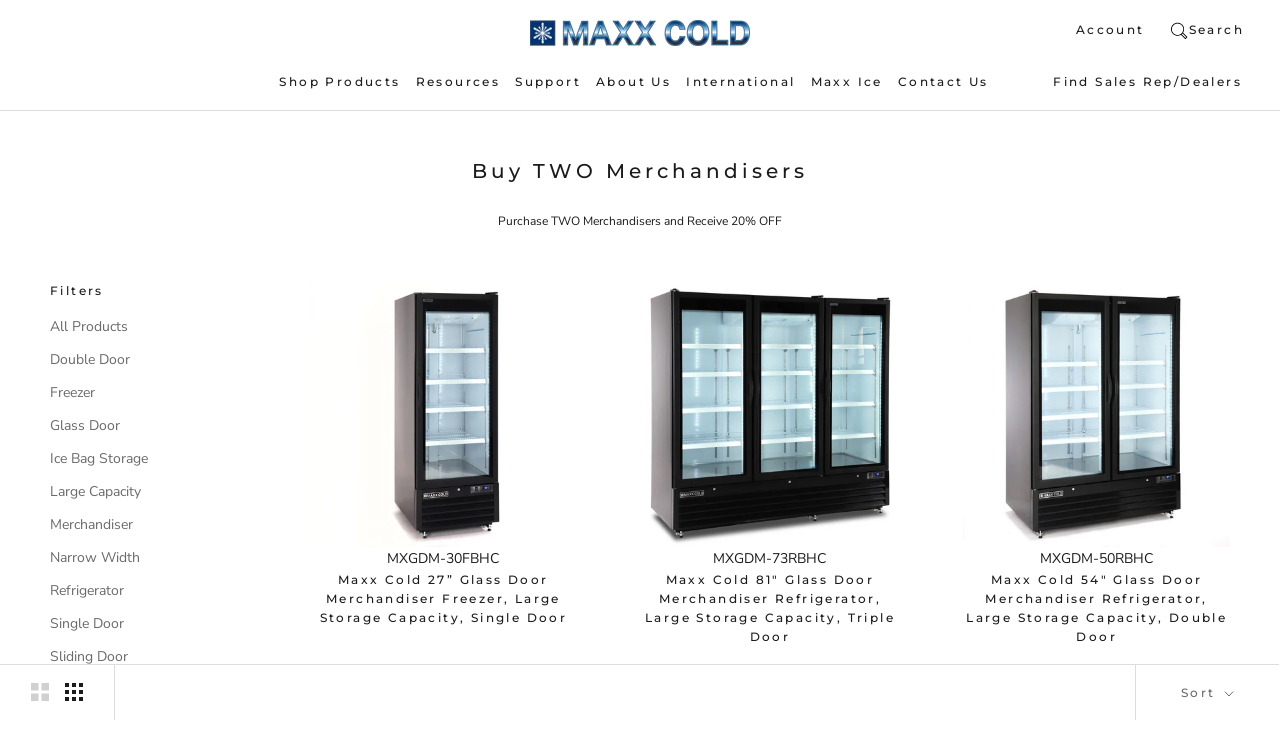

--- FILE ---
content_type: text/html; charset=utf-8
request_url: https://maxx-cold.com/collections/buy-two-merchandisers
body_size: 29586
content:
<!doctype html>

<html class="no-js" lang="en">
  <head>
    <meta charset="utf-8"> 
    <meta http-equiv="X-UA-Compatible" content="IE=edge,chrome=1">
    <meta name="viewport" content="width=device-width, initial-scale=1.0, height=device-height, minimum-scale=1.0, user-scalable=0">
    <meta name="theme-color" content=""><link rel="shortcut icon" href="//maxx-cold.com/cdn/shop/files/Maxxcold-logo_220x_68e31d58-0ff5-46b3-96f8-da1b8313aecd_32x32.png?v=1628076285" type="image/png">

    <script>window.performance && window.performance.mark && window.performance.mark('shopify.content_for_header.start');</script><meta name="google-site-verification" content="1IJR3p0OvtaTDYnEM4NLnnJ18r_Eba8Y9pY_2UtK8u4">
<meta id="shopify-digital-wallet" name="shopify-digital-wallet" content="/7537393777/digital_wallets/dialog">
<meta name="shopify-checkout-api-token" content="9683d3a8d918b56f45b583f895d3e626">
<meta id="in-context-paypal-metadata" data-shop-id="7537393777" data-venmo-supported="false" data-environment="production" data-locale="en_US" data-paypal-v4="true" data-currency="USD">
<link rel="alternate" type="application/atom+xml" title="Feed" href="/collections/buy-two-merchandisers.atom" />
<link rel="alternate" type="application/json+oembed" href="https://maxx-cold.com/collections/buy-two-merchandisers.oembed">
<script async="async" src="/checkouts/internal/preloads.js?locale=en-US"></script>
<link rel="preconnect" href="https://shop.app" crossorigin="anonymous">
<script async="async" src="https://shop.app/checkouts/internal/preloads.js?locale=en-US&shop_id=7537393777" crossorigin="anonymous"></script>
<script id="apple-pay-shop-capabilities" type="application/json">{"shopId":7537393777,"countryCode":"US","currencyCode":"USD","merchantCapabilities":["supports3DS"],"merchantId":"gid:\/\/shopify\/Shop\/7537393777","merchantName":"Maxx Cold","requiredBillingContactFields":["postalAddress","email","phone"],"requiredShippingContactFields":["postalAddress","email","phone"],"shippingType":"shipping","supportedNetworks":["visa","masterCard","amex","discover","elo","jcb"],"total":{"type":"pending","label":"Maxx Cold","amount":"1.00"},"shopifyPaymentsEnabled":true,"supportsSubscriptions":true}</script>
<script id="shopify-features" type="application/json">{"accessToken":"9683d3a8d918b56f45b583f895d3e626","betas":["rich-media-storefront-analytics"],"domain":"maxx-cold.com","predictiveSearch":true,"shopId":7537393777,"locale":"en"}</script>
<script>var Shopify = Shopify || {};
Shopify.shop = "maxximumfoodservice.myshopify.com";
Shopify.locale = "en";
Shopify.currency = {"active":"USD","rate":"1.0"};
Shopify.country = "US";
Shopify.theme = {"name":"maxxcold\/main (BV copy)","id":122648985713,"schema_name":"Prestige","schema_version":"2.0.5","theme_store_id":null,"role":"main"};
Shopify.theme.handle = "null";
Shopify.theme.style = {"id":null,"handle":null};
Shopify.cdnHost = "maxx-cold.com/cdn";
Shopify.routes = Shopify.routes || {};
Shopify.routes.root = "/";</script>
<script type="module">!function(o){(o.Shopify=o.Shopify||{}).modules=!0}(window);</script>
<script>!function(o){function n(){var o=[];function n(){o.push(Array.prototype.slice.apply(arguments))}return n.q=o,n}var t=o.Shopify=o.Shopify||{};t.loadFeatures=n(),t.autoloadFeatures=n()}(window);</script>
<script>
  window.ShopifyPay = window.ShopifyPay || {};
  window.ShopifyPay.apiHost = "shop.app\/pay";
  window.ShopifyPay.redirectState = null;
</script>
<script id="shop-js-analytics" type="application/json">{"pageType":"collection"}</script>
<script defer="defer" async type="module" src="//maxx-cold.com/cdn/shopifycloud/shop-js/modules/v2/client.init-shop-cart-sync_BT-GjEfc.en.esm.js"></script>
<script defer="defer" async type="module" src="//maxx-cold.com/cdn/shopifycloud/shop-js/modules/v2/chunk.common_D58fp_Oc.esm.js"></script>
<script defer="defer" async type="module" src="//maxx-cold.com/cdn/shopifycloud/shop-js/modules/v2/chunk.modal_xMitdFEc.esm.js"></script>
<script type="module">
  await import("//maxx-cold.com/cdn/shopifycloud/shop-js/modules/v2/client.init-shop-cart-sync_BT-GjEfc.en.esm.js");
await import("//maxx-cold.com/cdn/shopifycloud/shop-js/modules/v2/chunk.common_D58fp_Oc.esm.js");
await import("//maxx-cold.com/cdn/shopifycloud/shop-js/modules/v2/chunk.modal_xMitdFEc.esm.js");

  window.Shopify.SignInWithShop?.initShopCartSync?.({"fedCMEnabled":true,"windoidEnabled":true});

</script>
<script>
  window.Shopify = window.Shopify || {};
  if (!window.Shopify.featureAssets) window.Shopify.featureAssets = {};
  window.Shopify.featureAssets['shop-js'] = {"shop-cart-sync":["modules/v2/client.shop-cart-sync_DZOKe7Ll.en.esm.js","modules/v2/chunk.common_D58fp_Oc.esm.js","modules/v2/chunk.modal_xMitdFEc.esm.js"],"init-fed-cm":["modules/v2/client.init-fed-cm_B6oLuCjv.en.esm.js","modules/v2/chunk.common_D58fp_Oc.esm.js","modules/v2/chunk.modal_xMitdFEc.esm.js"],"shop-cash-offers":["modules/v2/client.shop-cash-offers_D2sdYoxE.en.esm.js","modules/v2/chunk.common_D58fp_Oc.esm.js","modules/v2/chunk.modal_xMitdFEc.esm.js"],"shop-login-button":["modules/v2/client.shop-login-button_QeVjl5Y3.en.esm.js","modules/v2/chunk.common_D58fp_Oc.esm.js","modules/v2/chunk.modal_xMitdFEc.esm.js"],"pay-button":["modules/v2/client.pay-button_DXTOsIq6.en.esm.js","modules/v2/chunk.common_D58fp_Oc.esm.js","modules/v2/chunk.modal_xMitdFEc.esm.js"],"shop-button":["modules/v2/client.shop-button_DQZHx9pm.en.esm.js","modules/v2/chunk.common_D58fp_Oc.esm.js","modules/v2/chunk.modal_xMitdFEc.esm.js"],"avatar":["modules/v2/client.avatar_BTnouDA3.en.esm.js"],"init-windoid":["modules/v2/client.init-windoid_CR1B-cfM.en.esm.js","modules/v2/chunk.common_D58fp_Oc.esm.js","modules/v2/chunk.modal_xMitdFEc.esm.js"],"init-shop-for-new-customer-accounts":["modules/v2/client.init-shop-for-new-customer-accounts_C_vY_xzh.en.esm.js","modules/v2/client.shop-login-button_QeVjl5Y3.en.esm.js","modules/v2/chunk.common_D58fp_Oc.esm.js","modules/v2/chunk.modal_xMitdFEc.esm.js"],"init-shop-email-lookup-coordinator":["modules/v2/client.init-shop-email-lookup-coordinator_BI7n9ZSv.en.esm.js","modules/v2/chunk.common_D58fp_Oc.esm.js","modules/v2/chunk.modal_xMitdFEc.esm.js"],"init-shop-cart-sync":["modules/v2/client.init-shop-cart-sync_BT-GjEfc.en.esm.js","modules/v2/chunk.common_D58fp_Oc.esm.js","modules/v2/chunk.modal_xMitdFEc.esm.js"],"shop-toast-manager":["modules/v2/client.shop-toast-manager_DiYdP3xc.en.esm.js","modules/v2/chunk.common_D58fp_Oc.esm.js","modules/v2/chunk.modal_xMitdFEc.esm.js"],"init-customer-accounts":["modules/v2/client.init-customer-accounts_D9ZNqS-Q.en.esm.js","modules/v2/client.shop-login-button_QeVjl5Y3.en.esm.js","modules/v2/chunk.common_D58fp_Oc.esm.js","modules/v2/chunk.modal_xMitdFEc.esm.js"],"init-customer-accounts-sign-up":["modules/v2/client.init-customer-accounts-sign-up_iGw4briv.en.esm.js","modules/v2/client.shop-login-button_QeVjl5Y3.en.esm.js","modules/v2/chunk.common_D58fp_Oc.esm.js","modules/v2/chunk.modal_xMitdFEc.esm.js"],"shop-follow-button":["modules/v2/client.shop-follow-button_CqMgW2wH.en.esm.js","modules/v2/chunk.common_D58fp_Oc.esm.js","modules/v2/chunk.modal_xMitdFEc.esm.js"],"checkout-modal":["modules/v2/client.checkout-modal_xHeaAweL.en.esm.js","modules/v2/chunk.common_D58fp_Oc.esm.js","modules/v2/chunk.modal_xMitdFEc.esm.js"],"shop-login":["modules/v2/client.shop-login_D91U-Q7h.en.esm.js","modules/v2/chunk.common_D58fp_Oc.esm.js","modules/v2/chunk.modal_xMitdFEc.esm.js"],"lead-capture":["modules/v2/client.lead-capture_BJmE1dJe.en.esm.js","modules/v2/chunk.common_D58fp_Oc.esm.js","modules/v2/chunk.modal_xMitdFEc.esm.js"],"payment-terms":["modules/v2/client.payment-terms_Ci9AEqFq.en.esm.js","modules/v2/chunk.common_D58fp_Oc.esm.js","modules/v2/chunk.modal_xMitdFEc.esm.js"]};
</script>
<script>(function() {
  var isLoaded = false;
  function asyncLoad() {
    if (isLoaded) return;
    isLoaded = true;
    var urls = ["https:\/\/chimpstatic.com\/mcjs-connected\/js\/users\/f5fb752b742be5a21b1698621\/4e85719b243c4db5093f47fcf.js?shop=maxximumfoodservice.myshopify.com","https:\/\/static.klaviyo.com\/onsite\/js\/klaviyo.js?company_id=Ytr7b5\u0026shop=maxximumfoodservice.myshopify.com","https:\/\/static.klaviyo.com\/onsite\/js\/klaviyo.js?company_id=Ytr7b5\u0026shop=maxximumfoodservice.myshopify.com","https:\/\/cdn.yottaa.com\/rapid.rum.min.js?siteKey=-j2UGdCUxZKwoA\u0026shop=maxximumfoodservice.myshopify.com","https:\/\/cdn.shopify.com\/s\/files\/1\/0075\/3739\/3777\/t\/23\/assets\/yoast-active-script.js?v=1686251065\u0026shop=maxximumfoodservice.myshopify.com","\/\/cdn.shopify.com\/proxy\/8caf5928f1ff11a0a5f26f836ca90eafc3e484c55dd770ea792388bb4f44766b\/apps.bazaarvoice.com\/deployments\/maxxcold\/main_site\/production\/en_US\/bv.js?shop=maxximumfoodservice.myshopify.com\u0026sp-cache-control=cHVibGljLCBtYXgtYWdlPTkwMA"];
    for (var i = 0; i < urls.length; i++) {
      var s = document.createElement('script');
      s.type = 'text/javascript';
      s.async = true;
      s.src = urls[i];
      var x = document.getElementsByTagName('script')[0];
      x.parentNode.insertBefore(s, x);
    }
  };
  if(window.attachEvent) {
    window.attachEvent('onload', asyncLoad);
  } else {
    window.addEventListener('load', asyncLoad, false);
  }
})();</script>
<script id="__st">var __st={"a":7537393777,"offset":-18000,"reqid":"e56090b3-42cc-4594-99b8-04434504aa58-1769151086","pageurl":"maxx-cold.com\/collections\/buy-two-merchandisers","u":"67e54ccf414b","p":"collection","rtyp":"collection","rid":270002487409};</script>
<script>window.ShopifyPaypalV4VisibilityTracking = true;</script>
<script id="captcha-bootstrap">!function(){'use strict';const t='contact',e='account',n='new_comment',o=[[t,t],['blogs',n],['comments',n],[t,'customer']],c=[[e,'customer_login'],[e,'guest_login'],[e,'recover_customer_password'],[e,'create_customer']],r=t=>t.map((([t,e])=>`form[action*='/${t}']:not([data-nocaptcha='true']) input[name='form_type'][value='${e}']`)).join(','),a=t=>()=>t?[...document.querySelectorAll(t)].map((t=>t.form)):[];function s(){const t=[...o],e=r(t);return a(e)}const i='password',u='form_key',d=['recaptcha-v3-token','g-recaptcha-response','h-captcha-response',i],f=()=>{try{return window.sessionStorage}catch{return}},m='__shopify_v',_=t=>t.elements[u];function p(t,e,n=!1){try{const o=window.sessionStorage,c=JSON.parse(o.getItem(e)),{data:r}=function(t){const{data:e,action:n}=t;return t[m]||n?{data:e,action:n}:{data:t,action:n}}(c);for(const[e,n]of Object.entries(r))t.elements[e]&&(t.elements[e].value=n);n&&o.removeItem(e)}catch(o){console.error('form repopulation failed',{error:o})}}const l='form_type',E='cptcha';function T(t){t.dataset[E]=!0}const w=window,h=w.document,L='Shopify',v='ce_forms',y='captcha';let A=!1;((t,e)=>{const n=(g='f06e6c50-85a8-45c8-87d0-21a2b65856fe',I='https://cdn.shopify.com/shopifycloud/storefront-forms-hcaptcha/ce_storefront_forms_captcha_hcaptcha.v1.5.2.iife.js',D={infoText:'Protected by hCaptcha',privacyText:'Privacy',termsText:'Terms'},(t,e,n)=>{const o=w[L][v],c=o.bindForm;if(c)return c(t,g,e,D).then(n);var r;o.q.push([[t,g,e,D],n]),r=I,A||(h.body.append(Object.assign(h.createElement('script'),{id:'captcha-provider',async:!0,src:r})),A=!0)});var g,I,D;w[L]=w[L]||{},w[L][v]=w[L][v]||{},w[L][v].q=[],w[L][y]=w[L][y]||{},w[L][y].protect=function(t,e){n(t,void 0,e),T(t)},Object.freeze(w[L][y]),function(t,e,n,w,h,L){const[v,y,A,g]=function(t,e,n){const i=e?o:[],u=t?c:[],d=[...i,...u],f=r(d),m=r(i),_=r(d.filter((([t,e])=>n.includes(e))));return[a(f),a(m),a(_),s()]}(w,h,L),I=t=>{const e=t.target;return e instanceof HTMLFormElement?e:e&&e.form},D=t=>v().includes(t);t.addEventListener('submit',(t=>{const e=I(t);if(!e)return;const n=D(e)&&!e.dataset.hcaptchaBound&&!e.dataset.recaptchaBound,o=_(e),c=g().includes(e)&&(!o||!o.value);(n||c)&&t.preventDefault(),c&&!n&&(function(t){try{if(!f())return;!function(t){const e=f();if(!e)return;const n=_(t);if(!n)return;const o=n.value;o&&e.removeItem(o)}(t);const e=Array.from(Array(32),(()=>Math.random().toString(36)[2])).join('');!function(t,e){_(t)||t.append(Object.assign(document.createElement('input'),{type:'hidden',name:u})),t.elements[u].value=e}(t,e),function(t,e){const n=f();if(!n)return;const o=[...t.querySelectorAll(`input[type='${i}']`)].map((({name:t})=>t)),c=[...d,...o],r={};for(const[a,s]of new FormData(t).entries())c.includes(a)||(r[a]=s);n.setItem(e,JSON.stringify({[m]:1,action:t.action,data:r}))}(t,e)}catch(e){console.error('failed to persist form',e)}}(e),e.submit())}));const S=(t,e)=>{t&&!t.dataset[E]&&(n(t,e.some((e=>e===t))),T(t))};for(const o of['focusin','change'])t.addEventListener(o,(t=>{const e=I(t);D(e)&&S(e,y())}));const B=e.get('form_key'),M=e.get(l),P=B&&M;t.addEventListener('DOMContentLoaded',(()=>{const t=y();if(P)for(const e of t)e.elements[l].value===M&&p(e,B);[...new Set([...A(),...v().filter((t=>'true'===t.dataset.shopifyCaptcha))])].forEach((e=>S(e,t)))}))}(h,new URLSearchParams(w.location.search),n,t,e,['guest_login'])})(!0,!0)}();</script>
<script integrity="sha256-4kQ18oKyAcykRKYeNunJcIwy7WH5gtpwJnB7kiuLZ1E=" data-source-attribution="shopify.loadfeatures" defer="defer" src="//maxx-cold.com/cdn/shopifycloud/storefront/assets/storefront/load_feature-a0a9edcb.js" crossorigin="anonymous"></script>
<script crossorigin="anonymous" defer="defer" src="//maxx-cold.com/cdn/shopifycloud/storefront/assets/shopify_pay/storefront-65b4c6d7.js?v=20250812"></script>
<script data-source-attribution="shopify.dynamic_checkout.dynamic.init">var Shopify=Shopify||{};Shopify.PaymentButton=Shopify.PaymentButton||{isStorefrontPortableWallets:!0,init:function(){window.Shopify.PaymentButton.init=function(){};var t=document.createElement("script");t.src="https://maxx-cold.com/cdn/shopifycloud/portable-wallets/latest/portable-wallets.en.js",t.type="module",document.head.appendChild(t)}};
</script>
<script data-source-attribution="shopify.dynamic_checkout.buyer_consent">
  function portableWalletsHideBuyerConsent(e){var t=document.getElementById("shopify-buyer-consent"),n=document.getElementById("shopify-subscription-policy-button");t&&n&&(t.classList.add("hidden"),t.setAttribute("aria-hidden","true"),n.removeEventListener("click",e))}function portableWalletsShowBuyerConsent(e){var t=document.getElementById("shopify-buyer-consent"),n=document.getElementById("shopify-subscription-policy-button");t&&n&&(t.classList.remove("hidden"),t.removeAttribute("aria-hidden"),n.addEventListener("click",e))}window.Shopify?.PaymentButton&&(window.Shopify.PaymentButton.hideBuyerConsent=portableWalletsHideBuyerConsent,window.Shopify.PaymentButton.showBuyerConsent=portableWalletsShowBuyerConsent);
</script>
<script data-source-attribution="shopify.dynamic_checkout.cart.bootstrap">document.addEventListener("DOMContentLoaded",(function(){function t(){return document.querySelector("shopify-accelerated-checkout-cart, shopify-accelerated-checkout")}if(t())Shopify.PaymentButton.init();else{new MutationObserver((function(e,n){t()&&(Shopify.PaymentButton.init(),n.disconnect())})).observe(document.body,{childList:!0,subtree:!0})}}));
</script>
<link id="shopify-accelerated-checkout-styles" rel="stylesheet" media="screen" href="https://maxx-cold.com/cdn/shopifycloud/portable-wallets/latest/accelerated-checkout-backwards-compat.css" crossorigin="anonymous">
<style id="shopify-accelerated-checkout-cart">
        #shopify-buyer-consent {
  margin-top: 1em;
  display: inline-block;
  width: 100%;
}

#shopify-buyer-consent.hidden {
  display: none;
}

#shopify-subscription-policy-button {
  background: none;
  border: none;
  padding: 0;
  text-decoration: underline;
  font-size: inherit;
  cursor: pointer;
}

#shopify-subscription-policy-button::before {
  box-shadow: none;
}

      </style>

<script>window.performance && window.performance.mark && window.performance.mark('shopify.content_for_header.end');</script>

    <link rel="stylesheet" href="//maxx-cold.com/cdn/shop/t/23/assets/theme.scss.css?v=85688059001136606541759332081">
    <link href="//maxx-cold.com/cdn/shop/t/23/assets/custom.css?v=20481927454810179951701103482" rel="stylesheet" type="text/css" media="all" />
    

    <script>
      // This allows to expose several variables to the global scope, to be used in scripts
      window.theme = {
        template: "collection",
        shopCurrency: "USD",
        moneyFormat: "${{amount}}",
        moneyWithCurrencyFormat: "${{amount}} USD",
        currencyConversionEnabled: false,
        currencyConversionMoneyFormat: "money_format",
        currencyConversionRoundAmounts: true,
        productImageSize: "natural",
        searchMode: "product,article,page",
        showPageTransition: true,
        showElementStaggering: true,
        showImageZooming: true,
        enableExperimentalResizeObserver: false
      };

      window.languages = {
        cartAddNote: "Add Order Note",
        cartEditNote: "Edit Order Note",
        productImageLoadingError: "This image could not be loaded. Please try to reload the page.",
        productFormAddToCart: "Add to cart",
        productFormUnavailable: "Unavailable",
        productFormSoldOut: "Sold Out",
        shippingEstimatorOneResult: "1 option available:",
        shippingEstimatorMoreResults: "{{count}} options available:",
        shippingEstimatorNoResults: "No shipping could be found"
      };

      window.lazySizesConfig = {
        loadHidden: false,
        hFac: 0.5,
        expFactor: 2,
        ricTimeout: 150,
        lazyClass: 'Image--lazyLoad',
        loadingClass: 'Image--lazyLoading',
        loadedClass: 'Image--lazyLoaded'
      };

      document.documentElement.className = document.documentElement.className.replace('no-js', 'js');
      document.documentElement.style.setProperty('--window-height', window.innerHeight + 'px');

      // We do a quick detection of some features (we could use Modernizr but for so little...)
      (function() {
        document.documentElement.className += ((window.CSS && window.CSS.supports('(position: sticky) or (position: -webkit-sticky)')) ? ' supports-sticky' : ' no-supports-sticky');
        document.documentElement.className += (window.matchMedia('(-moz-touch-enabled: 1), (hover: none)')).matches ? ' no-supports-hover' : ' supports-hover';
      }());

      window.onpageshow = function (event) {
        if (event.persisted) {
          window.location.reload();
        }
      };
    </script>

        <script src="https://code.jquery.com/jquery-3.4.1.min.js"   integrity="sha256-CSXorXvZcTkaix6Yvo6HppcZGetbYMGWSFlBw8HfCJo="   crossorigin="anonymous"></script>

    <script src="//maxx-cold.com/cdn/shop/t/23/assets/lazysizes.min.js?v=174358363404432586981686251065" async></script>

    
<script src="https://polyfill-fastly.net/v2/polyfill.min.js?features=fetch,Element.prototype.closest,Element.prototype.remove,Element.prototype.classList,Array.prototype.includes,Array.prototype.fill,Object.assign,CustomEvent,IntersectionObserver,IntersectionObserverEntry" defer></script>
    <script src="//maxx-cold.com/cdn/shop/t/23/assets/libs.min.js?v=88466822118989791001686251065" defer></script>
    <script src="//maxx-cold.com/cdn/shop/t/23/assets/theme.min.js?v=38606973108106749121686251065" defer></script>
    <script src="//maxx-cold.com/cdn/shop/t/23/assets/custom.js?v=44363824798751427521686251065" defer></script>

    


  <script type="application/ld+json">
  {
    "@context": "https://schema.org",
    "@type": "BreadcrumbList",
  "itemListElement": [{
      "@type": "ListItem",
      "position": 1,
      "name": "Translation missing: en.general.home",
      "item": "https://maxx-cold.com"
    },{
          "@type": "ListItem",
          "position": 2,
          "name": "Buy TWO Merchandisers",
          "item": "https://maxx-cold.com/collections/buy-two-merchandisers"
        }]
  }
  </script>



    <!-- BEGIN PRIVY WIDGET CODE -->
    <script type='text/javascript'> var _d_site = _d_site || '2A9F92106EE98623C56E302F'; </script>
    <script src='https://widget.privy.com/assets/widget.js'></script>
    <!-- END PRIVY WIDGET CODE -->

  
<script>
    
    
    
    
    
    var gsf_conversion_data = {page_type : 'category', event : 'view_item_list', data : {product_data : [{variant_id : 39719784022129, product_id : 6703011758193, name : "Maxx Cold 27” Glass Door Merchandiser Freezer, Large Storage Capacity, Single Door", price : "2999.99", currency : "USD", sku : "MXGDM-30FBHC", brand : "Maxx Cold", variant : "Default Title", category : "Freezer", quantity : "0" }, {variant_id : 39719775174769, product_id : 6703008809073, name : "Maxx Cold 81&quot; Glass Door Merchandiser Refrigerator, Large Storage Capacity, Triple Door", price : "4479.99", currency : "USD", sku : "MXGDM-73RBHC", brand : "Maxx Cold", variant : "Default Title", category : "Refrigerator", quantity : "0" }, {variant_id : 39719746863217, product_id : 6702995275889, name : "Maxx Cold 54&quot; Glass Door Merchandiser Refrigerator, Large Storage Capacity, Double Door", price : "3299.99", currency : "USD", sku : "MXGDM-50RBHC", brand : "Maxx Cold", variant : "Default Title", category : "Refrigerator", quantity : "0" }, {variant_id : 39719822393457, product_id : 6703040921713, name : "Maxx Cold 54” Glass Door Merchandiser Freezer, Large Storage Capacity, Double Door", price : "3999.99", currency : "USD", sku : "MXGDM-50FBHC", brand : "Maxx Cold", variant : "Default Title", category : "Freezer", quantity : "9" }], total_price :"14779.96", shop_currency : "USD", collection_id : "270002487409", collection_name : "Buy TWO Merchandisers" }};
    
</script>
<!-- BEGIN app block: shopify://apps/yoast-seo/blocks/metatags/7c777011-bc88-4743-a24e-64336e1e5b46 -->
<!-- This site is optimized with Yoast SEO for Shopify -->
<title>Buy TWO Merchandisers - Maxx Cold</title>
<meta name="description" content="Purchase TWO Merchandisers and Receive 20% OFF" />
<link rel="canonical" href="https://maxx-cold.com/collections/buy-two-merchandisers" />
<meta name="robots" content="index, follow, max-image-preview:large, max-snippet:-1, max-video-preview:-1" />
<meta property="og:site_name" content="Maxx Cold" />
<meta property="og:url" content="https://maxx-cold.com/collections/buy-two-merchandisers" />
<meta property="og:locale" content="en_US" />
<meta property="og:type" content="website" />
<meta property="og:title" content="Buy TWO Merchandisers - Maxx Cold" />
<meta property="og:description" content="Purchase TWO Merchandisers and Receive 20% OFF" />
<meta name="twitter:card" content="summary_large_image" />
<script type="application/ld+json" id="yoast-schema-graph">
{
  "@context": "https://schema.org",
  "@graph": [
    {
      "@type": "WebSite",
      "@id": "https://maxx-cold.com/#/schema/website/1",
      "url": "https://maxx-cold.com",
      "name": "Maxx Cold",
      "potentialAction": {
        "@type": "SearchAction",
        "target": "https://maxx-cold.com/search?q={search_term_string}",
        "query-input": "required name=search_term_string"
      },
      "inLanguage": "en"
    },
    {
      "@type": "CollectionPage",
      "@id": "https:\/\/maxx-cold.com\/collections\/buy-two-merchandisers",
      "name": "Buy TWO Merchandisers - Maxx Cold",
      "description": "Purchase TWO Merchandisers and Receive 20% OFF",
      "datePublished": "2022-07-11T15:20:54-04:00",
      "breadcrumb": {
        "@id": "https:\/\/maxx-cold.com\/collections\/buy-two-merchandisers\/#\/schema\/breadcrumb"
      },
      "isPartOf": {
        "@id": "https://maxx-cold.com/#/schema/website/1"
      },
      "url": "https:\/\/maxx-cold.com\/collections\/buy-two-merchandisers"
    },
    {
      "@type": "BreadcrumbList",
      "@id": "https:\/\/maxx-cold.com\/collections\/buy-two-merchandisers\/#\/schema\/breadcrumb",
      "itemListElement": [
        {
          "@type": "ListItem",
          "name": "Maxx Cold",
          "item": "https:\/\/maxx-cold.com",
          "position": 1
        },
        {
          "@type": "ListItem",
          "name": "Collections",
          "item": "https:\/\/maxx-cold.com\/collections",
          "position": 2
        },
        {
          "@type": "ListItem",
          "name": "Buy TWO Merchandisers",
          "position": 3
        }
      ]
    }

  ]}
</script>
<!--/ Yoast SEO -->
<!-- END app block --><link href="https://monorail-edge.shopifysvc.com" rel="dns-prefetch">
<script>(function(){if ("sendBeacon" in navigator && "performance" in window) {try {var session_token_from_headers = performance.getEntriesByType('navigation')[0].serverTiming.find(x => x.name == '_s').description;} catch {var session_token_from_headers = undefined;}var session_cookie_matches = document.cookie.match(/_shopify_s=([^;]*)/);var session_token_from_cookie = session_cookie_matches && session_cookie_matches.length === 2 ? session_cookie_matches[1] : "";var session_token = session_token_from_headers || session_token_from_cookie || "";function handle_abandonment_event(e) {var entries = performance.getEntries().filter(function(entry) {return /monorail-edge.shopifysvc.com/.test(entry.name);});if (!window.abandonment_tracked && entries.length === 0) {window.abandonment_tracked = true;var currentMs = Date.now();var navigation_start = performance.timing.navigationStart;var payload = {shop_id: 7537393777,url: window.location.href,navigation_start,duration: currentMs - navigation_start,session_token,page_type: "collection"};window.navigator.sendBeacon("https://monorail-edge.shopifysvc.com/v1/produce", JSON.stringify({schema_id: "online_store_buyer_site_abandonment/1.1",payload: payload,metadata: {event_created_at_ms: currentMs,event_sent_at_ms: currentMs}}));}}window.addEventListener('pagehide', handle_abandonment_event);}}());</script>
<script id="web-pixels-manager-setup">(function e(e,d,r,n,o){if(void 0===o&&(o={}),!Boolean(null===(a=null===(i=window.Shopify)||void 0===i?void 0:i.analytics)||void 0===a?void 0:a.replayQueue)){var i,a;window.Shopify=window.Shopify||{};var t=window.Shopify;t.analytics=t.analytics||{};var s=t.analytics;s.replayQueue=[],s.publish=function(e,d,r){return s.replayQueue.push([e,d,r]),!0};try{self.performance.mark("wpm:start")}catch(e){}var l=function(){var e={modern:/Edge?\/(1{2}[4-9]|1[2-9]\d|[2-9]\d{2}|\d{4,})\.\d+(\.\d+|)|Firefox\/(1{2}[4-9]|1[2-9]\d|[2-9]\d{2}|\d{4,})\.\d+(\.\d+|)|Chrom(ium|e)\/(9{2}|\d{3,})\.\d+(\.\d+|)|(Maci|X1{2}).+ Version\/(15\.\d+|(1[6-9]|[2-9]\d|\d{3,})\.\d+)([,.]\d+|)( \(\w+\)|)( Mobile\/\w+|) Safari\/|Chrome.+OPR\/(9{2}|\d{3,})\.\d+\.\d+|(CPU[ +]OS|iPhone[ +]OS|CPU[ +]iPhone|CPU IPhone OS|CPU iPad OS)[ +]+(15[._]\d+|(1[6-9]|[2-9]\d|\d{3,})[._]\d+)([._]\d+|)|Android:?[ /-](13[3-9]|1[4-9]\d|[2-9]\d{2}|\d{4,})(\.\d+|)(\.\d+|)|Android.+Firefox\/(13[5-9]|1[4-9]\d|[2-9]\d{2}|\d{4,})\.\d+(\.\d+|)|Android.+Chrom(ium|e)\/(13[3-9]|1[4-9]\d|[2-9]\d{2}|\d{4,})\.\d+(\.\d+|)|SamsungBrowser\/([2-9]\d|\d{3,})\.\d+/,legacy:/Edge?\/(1[6-9]|[2-9]\d|\d{3,})\.\d+(\.\d+|)|Firefox\/(5[4-9]|[6-9]\d|\d{3,})\.\d+(\.\d+|)|Chrom(ium|e)\/(5[1-9]|[6-9]\d|\d{3,})\.\d+(\.\d+|)([\d.]+$|.*Safari\/(?![\d.]+ Edge\/[\d.]+$))|(Maci|X1{2}).+ Version\/(10\.\d+|(1[1-9]|[2-9]\d|\d{3,})\.\d+)([,.]\d+|)( \(\w+\)|)( Mobile\/\w+|) Safari\/|Chrome.+OPR\/(3[89]|[4-9]\d|\d{3,})\.\d+\.\d+|(CPU[ +]OS|iPhone[ +]OS|CPU[ +]iPhone|CPU IPhone OS|CPU iPad OS)[ +]+(10[._]\d+|(1[1-9]|[2-9]\d|\d{3,})[._]\d+)([._]\d+|)|Android:?[ /-](13[3-9]|1[4-9]\d|[2-9]\d{2}|\d{4,})(\.\d+|)(\.\d+|)|Mobile Safari.+OPR\/([89]\d|\d{3,})\.\d+\.\d+|Android.+Firefox\/(13[5-9]|1[4-9]\d|[2-9]\d{2}|\d{4,})\.\d+(\.\d+|)|Android.+Chrom(ium|e)\/(13[3-9]|1[4-9]\d|[2-9]\d{2}|\d{4,})\.\d+(\.\d+|)|Android.+(UC? ?Browser|UCWEB|U3)[ /]?(15\.([5-9]|\d{2,})|(1[6-9]|[2-9]\d|\d{3,})\.\d+)\.\d+|SamsungBrowser\/(5\.\d+|([6-9]|\d{2,})\.\d+)|Android.+MQ{2}Browser\/(14(\.(9|\d{2,})|)|(1[5-9]|[2-9]\d|\d{3,})(\.\d+|))(\.\d+|)|K[Aa][Ii]OS\/(3\.\d+|([4-9]|\d{2,})\.\d+)(\.\d+|)/},d=e.modern,r=e.legacy,n=navigator.userAgent;return n.match(d)?"modern":n.match(r)?"legacy":"unknown"}(),u="modern"===l?"modern":"legacy",c=(null!=n?n:{modern:"",legacy:""})[u],f=function(e){return[e.baseUrl,"/wpm","/b",e.hashVersion,"modern"===e.buildTarget?"m":"l",".js"].join("")}({baseUrl:d,hashVersion:r,buildTarget:u}),m=function(e){var d=e.version,r=e.bundleTarget,n=e.surface,o=e.pageUrl,i=e.monorailEndpoint;return{emit:function(e){var a=e.status,t=e.errorMsg,s=(new Date).getTime(),l=JSON.stringify({metadata:{event_sent_at_ms:s},events:[{schema_id:"web_pixels_manager_load/3.1",payload:{version:d,bundle_target:r,page_url:o,status:a,surface:n,error_msg:t},metadata:{event_created_at_ms:s}}]});if(!i)return console&&console.warn&&console.warn("[Web Pixels Manager] No Monorail endpoint provided, skipping logging."),!1;try{return self.navigator.sendBeacon.bind(self.navigator)(i,l)}catch(e){}var u=new XMLHttpRequest;try{return u.open("POST",i,!0),u.setRequestHeader("Content-Type","text/plain"),u.send(l),!0}catch(e){return console&&console.warn&&console.warn("[Web Pixels Manager] Got an unhandled error while logging to Monorail."),!1}}}}({version:r,bundleTarget:l,surface:e.surface,pageUrl:self.location.href,monorailEndpoint:e.monorailEndpoint});try{o.browserTarget=l,function(e){var d=e.src,r=e.async,n=void 0===r||r,o=e.onload,i=e.onerror,a=e.sri,t=e.scriptDataAttributes,s=void 0===t?{}:t,l=document.createElement("script"),u=document.querySelector("head"),c=document.querySelector("body");if(l.async=n,l.src=d,a&&(l.integrity=a,l.crossOrigin="anonymous"),s)for(var f in s)if(Object.prototype.hasOwnProperty.call(s,f))try{l.dataset[f]=s[f]}catch(e){}if(o&&l.addEventListener("load",o),i&&l.addEventListener("error",i),u)u.appendChild(l);else{if(!c)throw new Error("Did not find a head or body element to append the script");c.appendChild(l)}}({src:f,async:!0,onload:function(){if(!function(){var e,d;return Boolean(null===(d=null===(e=window.Shopify)||void 0===e?void 0:e.analytics)||void 0===d?void 0:d.initialized)}()){var d=window.webPixelsManager.init(e)||void 0;if(d){var r=window.Shopify.analytics;r.replayQueue.forEach((function(e){var r=e[0],n=e[1],o=e[2];d.publishCustomEvent(r,n,o)})),r.replayQueue=[],r.publish=d.publishCustomEvent,r.visitor=d.visitor,r.initialized=!0}}},onerror:function(){return m.emit({status:"failed",errorMsg:"".concat(f," has failed to load")})},sri:function(e){var d=/^sha384-[A-Za-z0-9+/=]+$/;return"string"==typeof e&&d.test(e)}(c)?c:"",scriptDataAttributes:o}),m.emit({status:"loading"})}catch(e){m.emit({status:"failed",errorMsg:(null==e?void 0:e.message)||"Unknown error"})}}})({shopId: 7537393777,storefrontBaseUrl: "https://maxx-cold.com",extensionsBaseUrl: "https://extensions.shopifycdn.com/cdn/shopifycloud/web-pixels-manager",monorailEndpoint: "https://monorail-edge.shopifysvc.com/unstable/produce_batch",surface: "storefront-renderer",enabledBetaFlags: ["2dca8a86"],webPixelsConfigList: [{"id":"1100349553","configuration":"{\"account_ID\":\"221651\",\"google_analytics_tracking_tag\":\"1\",\"measurement_id\":\"2\",\"api_secret\":\"3\",\"shop_settings\":\"{\\\"custom_pixel_script\\\":\\\"https:\\\\\\\/\\\\\\\/storage.googleapis.com\\\\\\\/gsf-scripts\\\\\\\/custom-pixels\\\\\\\/maxximumfoodservice.js\\\"}\"}","eventPayloadVersion":"v1","runtimeContext":"LAX","scriptVersion":"c6b888297782ed4a1cba19cda43d6625","type":"APP","apiClientId":1558137,"privacyPurposes":[],"dataSharingAdjustments":{"protectedCustomerApprovalScopes":["read_customer_address","read_customer_email","read_customer_name","read_customer_personal_data","read_customer_phone"]}},{"id":"475988081","configuration":"{\"locale\":\"en_US\",\"client\":\"maxxcold\",\"environment\":\"production\",\"deployment_zone\":\"main_site\"}","eventPayloadVersion":"v1","runtimeContext":"STRICT","scriptVersion":"a90eb3f011ef4464fc4a211a1ac38516","type":"APP","apiClientId":1888040,"privacyPurposes":["ANALYTICS","MARKETING"],"dataSharingAdjustments":{"protectedCustomerApprovalScopes":["read_customer_address","read_customer_email","read_customer_name","read_customer_personal_data"]}},{"id":"400392305","configuration":"{\"config\":\"{\\\"pixel_id\\\":\\\"G-ZT26XM0LL0\\\",\\\"target_country\\\":\\\"US\\\",\\\"gtag_events\\\":[{\\\"type\\\":\\\"purchase\\\",\\\"action_label\\\":\\\"G-ZT26XM0LL0\\\"},{\\\"type\\\":\\\"page_view\\\",\\\"action_label\\\":\\\"G-ZT26XM0LL0\\\"},{\\\"type\\\":\\\"view_item\\\",\\\"action_label\\\":\\\"G-ZT26XM0LL0\\\"},{\\\"type\\\":\\\"search\\\",\\\"action_label\\\":\\\"G-ZT26XM0LL0\\\"},{\\\"type\\\":\\\"add_to_cart\\\",\\\"action_label\\\":\\\"G-ZT26XM0LL0\\\"},{\\\"type\\\":\\\"begin_checkout\\\",\\\"action_label\\\":\\\"G-ZT26XM0LL0\\\"},{\\\"type\\\":\\\"add_payment_info\\\",\\\"action_label\\\":\\\"G-ZT26XM0LL0\\\"}],\\\"enable_monitoring_mode\\\":false}\"}","eventPayloadVersion":"v1","runtimeContext":"OPEN","scriptVersion":"b2a88bafab3e21179ed38636efcd8a93","type":"APP","apiClientId":1780363,"privacyPurposes":[],"dataSharingAdjustments":{"protectedCustomerApprovalScopes":["read_customer_address","read_customer_email","read_customer_name","read_customer_personal_data","read_customer_phone"]}},{"id":"shopify-app-pixel","configuration":"{}","eventPayloadVersion":"v1","runtimeContext":"STRICT","scriptVersion":"0450","apiClientId":"shopify-pixel","type":"APP","privacyPurposes":["ANALYTICS","MARKETING"]},{"id":"shopify-custom-pixel","eventPayloadVersion":"v1","runtimeContext":"LAX","scriptVersion":"0450","apiClientId":"shopify-pixel","type":"CUSTOM","privacyPurposes":["ANALYTICS","MARKETING"]}],isMerchantRequest: false,initData: {"shop":{"name":"Maxx Cold","paymentSettings":{"currencyCode":"USD"},"myshopifyDomain":"maxximumfoodservice.myshopify.com","countryCode":"US","storefrontUrl":"https:\/\/maxx-cold.com"},"customer":null,"cart":null,"checkout":null,"productVariants":[],"purchasingCompany":null},},"https://maxx-cold.com/cdn","fcfee988w5aeb613cpc8e4bc33m6693e112",{"modern":"","legacy":""},{"shopId":"7537393777","storefrontBaseUrl":"https:\/\/maxx-cold.com","extensionBaseUrl":"https:\/\/extensions.shopifycdn.com\/cdn\/shopifycloud\/web-pixels-manager","surface":"storefront-renderer","enabledBetaFlags":"[\"2dca8a86\"]","isMerchantRequest":"false","hashVersion":"fcfee988w5aeb613cpc8e4bc33m6693e112","publish":"custom","events":"[[\"page_viewed\",{}],[\"collection_viewed\",{\"collection\":{\"id\":\"270002487409\",\"title\":\"Buy TWO Merchandisers\",\"productVariants\":[{\"price\":{\"amount\":2999.99,\"currencyCode\":\"USD\"},\"product\":{\"title\":\"Maxx Cold 27” Glass Door Merchandiser Freezer, Large Storage Capacity, Single Door\",\"vendor\":\"Maxx Cold\",\"id\":\"6703011758193\",\"untranslatedTitle\":\"Maxx Cold 27” Glass Door Merchandiser Freezer, Large Storage Capacity, Single Door\",\"url\":\"\/products\/mxgdm-30fbhc-77-glass-door-merchandiser-large-storage-capacity-freezer-one-door\",\"type\":\"Freezer\"},\"id\":\"39719784022129\",\"image\":{\"src\":\"\/\/maxx-cold.com\/cdn\/shop\/files\/ld45bf6fkgwjag5rxkot.jpg?v=1766909177\"},\"sku\":\"MXGDM-30FBHC\",\"title\":\"Default Title\",\"untranslatedTitle\":\"Default Title\"},{\"price\":{\"amount\":4479.99,\"currencyCode\":\"USD\"},\"product\":{\"title\":\"Maxx Cold 81\\\" Glass Door Merchandiser Refrigerator, Large Storage Capacity, Triple Door\",\"vendor\":\"Maxx Cold\",\"id\":\"6703008809073\",\"untranslatedTitle\":\"Maxx Cold 81\\\" Glass Door Merchandiser Refrigerator, Large Storage Capacity, Triple Door\",\"url\":\"\/products\/mxgdm-73rbhc-76-three-door-glass-merchandiser-refrigerator-large-storage-capacity\",\"type\":\"Refrigerator\"},\"id\":\"39719775174769\",\"image\":{\"src\":\"\/\/maxx-cold.com\/cdn\/shop\/files\/jakiv4u7msy16ubry9c7.jpg?v=1766909170\"},\"sku\":\"MXGDM-73RBHC\",\"title\":\"Default Title\",\"untranslatedTitle\":\"Default Title\"},{\"price\":{\"amount\":3299.99,\"currencyCode\":\"USD\"},\"product\":{\"title\":\"Maxx Cold 54\\\" Glass Door Merchandiser Refrigerator, Large Storage Capacity, Double Door\",\"vendor\":\"Maxx Cold\",\"id\":\"6702995275889\",\"untranslatedTitle\":\"Maxx Cold 54\\\" Glass Door Merchandiser Refrigerator, Large Storage Capacity, Double Door\",\"url\":\"\/products\/mxgdm-50rbhc-54-two-glass-door-merchandiser-refrigerator-large-storage-capacity\",\"type\":\"Refrigerator\"},\"id\":\"39719746863217\",\"image\":{\"src\":\"\/\/maxx-cold.com\/cdn\/shop\/files\/vvynyqojuklxusscxovu.jpg?v=1766909170\"},\"sku\":\"MXGDM-50RBHC\",\"title\":\"Default Title\",\"untranslatedTitle\":\"Default Title\"},{\"price\":{\"amount\":3999.99,\"currencyCode\":\"USD\"},\"product\":{\"title\":\"Maxx Cold 54” Glass Door Merchandiser Freezer, Large Storage Capacity, Double Door\",\"vendor\":\"Maxx Cold\",\"id\":\"6703040921713\",\"untranslatedTitle\":\"Maxx Cold 54” Glass Door Merchandiser Freezer, Large Storage Capacity, Double Door\",\"url\":\"\/products\/mxgdm-50fbhc-54-glass-door-merchandiser-large-storage-capacity-freezer-two-door\",\"type\":\"Freezer\"},\"id\":\"39719822393457\",\"image\":{\"src\":\"\/\/maxx-cold.com\/cdn\/shop\/files\/lbf3q0tof8unmocchire.jpg?v=1766909177\"},\"sku\":\"MXGDM-50FBHC\",\"title\":\"Default Title\",\"untranslatedTitle\":\"Default Title\"},{\"price\":{\"amount\":2399.99,\"currencyCode\":\"USD\"},\"product\":{\"title\":\"Maxx Cold 27\\\" Glass Door Merchandiser Refrigerator, Large Storage Capacity, Single Door\",\"vendor\":\"Maxx Cold\",\"id\":\"6702961459313\",\"untranslatedTitle\":\"Maxx Cold 27\\\" Glass Door Merchandiser Refrigerator, Large Storage Capacity, Single Door\",\"url\":\"\/products\/mxgdm-30rbhc-27-glass-door-merchandiser-refrigerator-large-storage-capacity\",\"type\":\"Refrigerator\"},\"id\":\"39719667728497\",\"image\":{\"src\":\"\/\/maxx-cold.com\/cdn\/shop\/files\/uae3zjbhqq081owu9wu1.jpg?v=1766909170\"},\"sku\":\"MXGDM-30RBHC\",\"title\":\"Default Title\",\"untranslatedTitle\":\"Default Title\"},{\"price\":{\"amount\":3529.99,\"currencyCode\":\"USD\"},\"product\":{\"title\":\"Maxx Cold Glass Door Narrow Width Merchandiser Freezer, Double Door\",\"vendor\":\"Maxx Cold\",\"id\":\"6705675796593\",\"untranslatedTitle\":\"Maxx Cold Glass Door Narrow Width Merchandiser Freezer, Double Door\",\"url\":\"\/products\/mxm2-36fhc-40-glass-door-narrow-width-merchandiser-two-door-freezer-white\",\"type\":\"Freezer\"},\"id\":\"39725687963761\",\"image\":{\"src\":\"\/\/maxx-cold.com\/cdn\/shop\/files\/gorta21scgn3hpsa3rvd.jpg?v=1766909173\"},\"sku\":\"MXM2-36FHC\",\"title\":\"Default Title\",\"untranslatedTitle\":\"Default Title\"},{\"price\":{\"amount\":2999.99,\"currencyCode\":\"USD\"},\"product\":{\"title\":\"Maxx Cold Narrow Width Glass Door Merchandiser Refrigerator, Double Door\",\"vendor\":\"Maxx Cold\",\"id\":\"6703050653809\",\"untranslatedTitle\":\"Maxx Cold Narrow Width Glass Door Merchandiser Refrigerator, Double Door\",\"url\":\"\/products\/mxm2-36rbhc-40-narrow-width-glass-door-merchandiser-refrigerator-two-door-black\",\"type\":\"Refrigerator\"},\"id\":\"39719850705009\",\"image\":{\"src\":\"\/\/maxx-cold.com\/cdn\/shop\/files\/bhyrq889nayokvwppgpi.jpg?v=1766909173\"},\"sku\":\"MXM2-36RBHC\",\"title\":\"Default Title\",\"untranslatedTitle\":\"Default Title\"},{\"price\":{\"amount\":5999.99,\"currencyCode\":\"USD\"},\"product\":{\"title\":\"Maxx Cold 81” Glass Door Merchandiser Freezer, Large Storage Capacity, Triple Door\",\"vendor\":\"Maxx Cold\",\"id\":\"6703046688881\",\"untranslatedTitle\":\"Maxx Cold 81” Glass Door Merchandiser Freezer, Large Storage Capacity, Triple Door\",\"url\":\"\/products\/mxgdm-73fbhc-81-glass-door-merchandiser-large-storage-capacity-freezer-three-door\",\"type\":\"Freezer\"},\"id\":\"39719838941297\",\"image\":{\"src\":\"\/\/maxx-cold.com\/cdn\/shop\/files\/yfaxxblrjxsb39b8buui.jpg?v=1766909177\"},\"sku\":\"MXGDM-73FBHC\",\"title\":\"Default Title\",\"untranslatedTitle\":\"Default Title\"},{\"price\":{\"amount\":3599.99,\"currencyCode\":\"USD\"},\"product\":{\"title\":\"Maxx Cold Glass Door Narrow Width Merchandiser Freezer, Double Door\",\"vendor\":\"Maxx Cold\",\"id\":\"6705694015601\",\"untranslatedTitle\":\"Maxx Cold Glass Door Narrow Width Merchandiser Freezer, Double Door\",\"url\":\"\/products\/copy-of-mxm2-36fbhc-40-glass-door-narrow-width-merchandiser-two-door-freezer-black\",\"type\":\"Freezer\"},\"id\":\"39725712965745\",\"image\":{\"src\":\"\/\/maxx-cold.com\/cdn\/shop\/files\/ya0vefxdbwvmh3bovm6a.jpg?v=1766909171\"},\"sku\":\"MXM2-36FBHC\",\"title\":\"Default Title\",\"untranslatedTitle\":\"Default Title\"},{\"price\":{\"amount\":3219.99,\"currencyCode\":\"USD\"},\"product\":{\"title\":\"Maxx Cold Narrow Width Sliding Glass Door Merchandiser Refrigerator, Double Door\",\"vendor\":\"Maxx Cold\",\"id\":\"6703052652657\",\"untranslatedTitle\":\"Maxx Cold Narrow Width Sliding Glass Door Merchandiser Refrigerator, Double Door\",\"url\":\"\/products\/mxm2-36rshc-40-narrow-width-sliding-glass-door-merchandiser-refrigerator-two-door-black\",\"type\":\"Refrigerator\"},\"id\":\"39719861223537\",\"image\":{\"src\":\"\/\/maxx-cold.com\/cdn\/shop\/files\/yuqxafwqyrjcpqm8st6m.jpg?v=1766909181\"},\"sku\":\"MXM2-36RSBHC\",\"title\":\"Default Title\",\"untranslatedTitle\":\"Default Title\"},{\"price\":{\"amount\":3219.99,\"currencyCode\":\"USD\"},\"product\":{\"title\":\"Maxx Cold Narrow Width Sliding Glass Door Merchandiser Refrigerator, Double Door\",\"vendor\":\"Maxx Cold\",\"id\":\"6703051866225\",\"untranslatedTitle\":\"Maxx Cold Narrow Width Sliding Glass Door Merchandiser Refrigerator, Double Door\",\"url\":\"\/products\/mxm2-36rshc-40-narrow-width-sliding-glass-door-merchandiser-refrigerator-two-door-white\",\"type\":\"Refrigerator\"},\"id\":\"39719853719665\",\"image\":{\"src\":\"\/\/maxx-cold.com\/cdn\/shop\/files\/xvfhbbsiel6o7bqqxtzj.jpg?v=1766909181\"},\"sku\":\"MXM2-36RSHC\",\"title\":\"Default Title\",\"untranslatedTitle\":\"Default Title\"},{\"price\":{\"amount\":2999.99,\"currencyCode\":\"USD\"},\"product\":{\"title\":\"Maxx Cold Narrow Width Glass Door Merchandiser Refrigerator, Double Door\",\"vendor\":\"Maxx Cold\",\"id\":\"6703048949873\",\"untranslatedTitle\":\"Maxx Cold Narrow Width Glass Door Merchandiser Refrigerator, Double Door\",\"url\":\"\/products\/mxm2-36rhc-40-narrow-width-glass-door-merchandiser-refrigerator-two-door\",\"type\":\"Refrigerator\"},\"id\":\"39719846150257\",\"image\":{\"src\":\"\/\/maxx-cold.com\/cdn\/shop\/files\/gorta21scgn3hpsa3rvd.jpg?v=1766909173\"},\"sku\":\"MXM2-36RHC\",\"title\":\"Default Title\",\"untranslatedTitle\":\"Default Title\"},{\"price\":{\"amount\":4029.99,\"currencyCode\":\"USD\"},\"product\":{\"title\":\"Maxx Cold 54” Glass Door Ice Merchandiser Freezer, 48 Cu. Ft. Storage, Double Door\",\"vendor\":\"Maxx Cold\",\"id\":\"6705823580273\",\"untranslatedTitle\":\"Maxx Cold 54” Glass Door Ice Merchandiser Freezer, 48 Cu. Ft. Storage, Double Door\",\"url\":\"\/products\/mxm1-48fhc-ice-54-glass-door-ice-merchandiser-freezer-two-door\",\"type\":\"Ice\"},\"id\":\"39725861011569\",\"image\":{\"src\":\"\/\/maxx-cold.com\/cdn\/shop\/files\/gh4wwaxhanb91o4mdleb.jpg?v=1766909172\"},\"sku\":\"MXM2-48FHC-ICE\",\"title\":\"Default Title\",\"untranslatedTitle\":\"Default Title\"},{\"price\":{\"amount\":3099.99,\"currencyCode\":\"USD\"},\"product\":{\"title\":\"Maxx Cold 27” Glass Door Ice Merchandiser Freezer, 23 Cu. Ft. Storage, Single Door\",\"vendor\":\"Maxx Cold\",\"id\":\"6705747624049\",\"untranslatedTitle\":\"Maxx Cold 27” Glass Door Ice Merchandiser Freezer, 23 Cu. Ft. Storage, Single Door\",\"url\":\"\/products\/mxm1-23fhc-ice-27-glass-door-ice-merchandiser-freezer-one-door\",\"type\":\"Ice\"},\"id\":\"39725775028337\",\"image\":{\"src\":\"\/\/maxx-cold.com\/cdn\/shop\/files\/a1b4tqixije3dwss4lqr.jpg?v=1766909172\"},\"sku\":\"MXM1-23FHC-ICE\",\"title\":\"Default Title\",\"untranslatedTitle\":\"Default Title\"}]}}]]"});</script><script>
  window.ShopifyAnalytics = window.ShopifyAnalytics || {};
  window.ShopifyAnalytics.meta = window.ShopifyAnalytics.meta || {};
  window.ShopifyAnalytics.meta.currency = 'USD';
  var meta = {"products":[{"id":6703011758193,"gid":"gid:\/\/shopify\/Product\/6703011758193","vendor":"Maxx Cold","type":"Freezer","handle":"mxgdm-30fbhc-77-glass-door-merchandiser-large-storage-capacity-freezer-one-door","variants":[{"id":39719784022129,"price":299999,"name":"Maxx Cold 27” Glass Door Merchandiser Freezer, Large Storage Capacity, Single Door","public_title":null,"sku":"MXGDM-30FBHC"}],"remote":false},{"id":6703008809073,"gid":"gid:\/\/shopify\/Product\/6703008809073","vendor":"Maxx Cold","type":"Refrigerator","handle":"mxgdm-73rbhc-76-three-door-glass-merchandiser-refrigerator-large-storage-capacity","variants":[{"id":39719775174769,"price":447999,"name":"Maxx Cold 81\" Glass Door Merchandiser Refrigerator, Large Storage Capacity, Triple Door","public_title":null,"sku":"MXGDM-73RBHC"}],"remote":false},{"id":6702995275889,"gid":"gid:\/\/shopify\/Product\/6702995275889","vendor":"Maxx Cold","type":"Refrigerator","handle":"mxgdm-50rbhc-54-two-glass-door-merchandiser-refrigerator-large-storage-capacity","variants":[{"id":39719746863217,"price":329999,"name":"Maxx Cold 54\" Glass Door Merchandiser Refrigerator, Large Storage Capacity, Double Door","public_title":null,"sku":"MXGDM-50RBHC"}],"remote":false},{"id":6703040921713,"gid":"gid:\/\/shopify\/Product\/6703040921713","vendor":"Maxx Cold","type":"Freezer","handle":"mxgdm-50fbhc-54-glass-door-merchandiser-large-storage-capacity-freezer-two-door","variants":[{"id":39719822393457,"price":399999,"name":"Maxx Cold 54” Glass Door Merchandiser Freezer, Large Storage Capacity, Double Door","public_title":null,"sku":"MXGDM-50FBHC"}],"remote":false},{"id":6702961459313,"gid":"gid:\/\/shopify\/Product\/6702961459313","vendor":"Maxx Cold","type":"Refrigerator","handle":"mxgdm-30rbhc-27-glass-door-merchandiser-refrigerator-large-storage-capacity","variants":[{"id":39719667728497,"price":239999,"name":"Maxx Cold 27\" Glass Door Merchandiser Refrigerator, Large Storage Capacity, Single Door","public_title":null,"sku":"MXGDM-30RBHC"}],"remote":false},{"id":6705675796593,"gid":"gid:\/\/shopify\/Product\/6705675796593","vendor":"Maxx Cold","type":"Freezer","handle":"mxm2-36fhc-40-glass-door-narrow-width-merchandiser-two-door-freezer-white","variants":[{"id":39725687963761,"price":352999,"name":"Maxx Cold Glass Door Narrow Width Merchandiser Freezer, Double Door","public_title":null,"sku":"MXM2-36FHC"}],"remote":false},{"id":6703050653809,"gid":"gid:\/\/shopify\/Product\/6703050653809","vendor":"Maxx Cold","type":"Refrigerator","handle":"mxm2-36rbhc-40-narrow-width-glass-door-merchandiser-refrigerator-two-door-black","variants":[{"id":39719850705009,"price":299999,"name":"Maxx Cold Narrow Width Glass Door Merchandiser Refrigerator, Double Door","public_title":null,"sku":"MXM2-36RBHC"}],"remote":false},{"id":6703046688881,"gid":"gid:\/\/shopify\/Product\/6703046688881","vendor":"Maxx Cold","type":"Freezer","handle":"mxgdm-73fbhc-81-glass-door-merchandiser-large-storage-capacity-freezer-three-door","variants":[{"id":39719838941297,"price":599999,"name":"Maxx Cold 81” Glass Door Merchandiser Freezer, Large Storage Capacity, Triple Door","public_title":null,"sku":"MXGDM-73FBHC"}],"remote":false},{"id":6705694015601,"gid":"gid:\/\/shopify\/Product\/6705694015601","vendor":"Maxx Cold","type":"Freezer","handle":"copy-of-mxm2-36fbhc-40-glass-door-narrow-width-merchandiser-two-door-freezer-black","variants":[{"id":39725712965745,"price":359999,"name":"Maxx Cold Glass Door Narrow Width Merchandiser Freezer, Double Door","public_title":null,"sku":"MXM2-36FBHC"}],"remote":false},{"id":6703052652657,"gid":"gid:\/\/shopify\/Product\/6703052652657","vendor":"Maxx Cold","type":"Refrigerator","handle":"mxm2-36rshc-40-narrow-width-sliding-glass-door-merchandiser-refrigerator-two-door-black","variants":[{"id":39719861223537,"price":321999,"name":"Maxx Cold Narrow Width Sliding Glass Door Merchandiser Refrigerator, Double Door","public_title":null,"sku":"MXM2-36RSBHC"}],"remote":false},{"id":6703051866225,"gid":"gid:\/\/shopify\/Product\/6703051866225","vendor":"Maxx Cold","type":"Refrigerator","handle":"mxm2-36rshc-40-narrow-width-sliding-glass-door-merchandiser-refrigerator-two-door-white","variants":[{"id":39719853719665,"price":321999,"name":"Maxx Cold Narrow Width Sliding Glass Door Merchandiser Refrigerator, Double Door","public_title":null,"sku":"MXM2-36RSHC"}],"remote":false},{"id":6703048949873,"gid":"gid:\/\/shopify\/Product\/6703048949873","vendor":"Maxx Cold","type":"Refrigerator","handle":"mxm2-36rhc-40-narrow-width-glass-door-merchandiser-refrigerator-two-door","variants":[{"id":39719846150257,"price":299999,"name":"Maxx Cold Narrow Width Glass Door Merchandiser Refrigerator, Double Door","public_title":null,"sku":"MXM2-36RHC"}],"remote":false},{"id":6705823580273,"gid":"gid:\/\/shopify\/Product\/6705823580273","vendor":"Maxx Cold","type":"Ice","handle":"mxm1-48fhc-ice-54-glass-door-ice-merchandiser-freezer-two-door","variants":[{"id":39725861011569,"price":402999,"name":"Maxx Cold 54” Glass Door Ice Merchandiser Freezer, 48 Cu. Ft. Storage, Double Door","public_title":null,"sku":"MXM2-48FHC-ICE"}],"remote":false},{"id":6705747624049,"gid":"gid:\/\/shopify\/Product\/6705747624049","vendor":"Maxx Cold","type":"Ice","handle":"mxm1-23fhc-ice-27-glass-door-ice-merchandiser-freezer-one-door","variants":[{"id":39725775028337,"price":309999,"name":"Maxx Cold 27” Glass Door Ice Merchandiser Freezer, 23 Cu. Ft. Storage, Single Door","public_title":null,"sku":"MXM1-23FHC-ICE"}],"remote":false}],"page":{"pageType":"collection","resourceType":"collection","resourceId":270002487409,"requestId":"e56090b3-42cc-4594-99b8-04434504aa58-1769151086"}};
  for (var attr in meta) {
    window.ShopifyAnalytics.meta[attr] = meta[attr];
  }
</script>
<script class="analytics">
  (function () {
    var customDocumentWrite = function(content) {
      var jquery = null;

      if (window.jQuery) {
        jquery = window.jQuery;
      } else if (window.Checkout && window.Checkout.$) {
        jquery = window.Checkout.$;
      }

      if (jquery) {
        jquery('body').append(content);
      }
    };

    var hasLoggedConversion = function(token) {
      if (token) {
        return document.cookie.indexOf('loggedConversion=' + token) !== -1;
      }
      return false;
    }

    var setCookieIfConversion = function(token) {
      if (token) {
        var twoMonthsFromNow = new Date(Date.now());
        twoMonthsFromNow.setMonth(twoMonthsFromNow.getMonth() + 2);

        document.cookie = 'loggedConversion=' + token + '; expires=' + twoMonthsFromNow;
      }
    }

    var trekkie = window.ShopifyAnalytics.lib = window.trekkie = window.trekkie || [];
    if (trekkie.integrations) {
      return;
    }
    trekkie.methods = [
      'identify',
      'page',
      'ready',
      'track',
      'trackForm',
      'trackLink'
    ];
    trekkie.factory = function(method) {
      return function() {
        var args = Array.prototype.slice.call(arguments);
        args.unshift(method);
        trekkie.push(args);
        return trekkie;
      };
    };
    for (var i = 0; i < trekkie.methods.length; i++) {
      var key = trekkie.methods[i];
      trekkie[key] = trekkie.factory(key);
    }
    trekkie.load = function(config) {
      trekkie.config = config || {};
      trekkie.config.initialDocumentCookie = document.cookie;
      var first = document.getElementsByTagName('script')[0];
      var script = document.createElement('script');
      script.type = 'text/javascript';
      script.onerror = function(e) {
        var scriptFallback = document.createElement('script');
        scriptFallback.type = 'text/javascript';
        scriptFallback.onerror = function(error) {
                var Monorail = {
      produce: function produce(monorailDomain, schemaId, payload) {
        var currentMs = new Date().getTime();
        var event = {
          schema_id: schemaId,
          payload: payload,
          metadata: {
            event_created_at_ms: currentMs,
            event_sent_at_ms: currentMs
          }
        };
        return Monorail.sendRequest("https://" + monorailDomain + "/v1/produce", JSON.stringify(event));
      },
      sendRequest: function sendRequest(endpointUrl, payload) {
        // Try the sendBeacon API
        if (window && window.navigator && typeof window.navigator.sendBeacon === 'function' && typeof window.Blob === 'function' && !Monorail.isIos12()) {
          var blobData = new window.Blob([payload], {
            type: 'text/plain'
          });

          if (window.navigator.sendBeacon(endpointUrl, blobData)) {
            return true;
          } // sendBeacon was not successful

        } // XHR beacon

        var xhr = new XMLHttpRequest();

        try {
          xhr.open('POST', endpointUrl);
          xhr.setRequestHeader('Content-Type', 'text/plain');
          xhr.send(payload);
        } catch (e) {
          console.log(e);
        }

        return false;
      },
      isIos12: function isIos12() {
        return window.navigator.userAgent.lastIndexOf('iPhone; CPU iPhone OS 12_') !== -1 || window.navigator.userAgent.lastIndexOf('iPad; CPU OS 12_') !== -1;
      }
    };
    Monorail.produce('monorail-edge.shopifysvc.com',
      'trekkie_storefront_load_errors/1.1',
      {shop_id: 7537393777,
      theme_id: 122648985713,
      app_name: "storefront",
      context_url: window.location.href,
      source_url: "//maxx-cold.com/cdn/s/trekkie.storefront.8d95595f799fbf7e1d32231b9a28fd43b70c67d3.min.js"});

        };
        scriptFallback.async = true;
        scriptFallback.src = '//maxx-cold.com/cdn/s/trekkie.storefront.8d95595f799fbf7e1d32231b9a28fd43b70c67d3.min.js';
        first.parentNode.insertBefore(scriptFallback, first);
      };
      script.async = true;
      script.src = '//maxx-cold.com/cdn/s/trekkie.storefront.8d95595f799fbf7e1d32231b9a28fd43b70c67d3.min.js';
      first.parentNode.insertBefore(script, first);
    };
    trekkie.load(
      {"Trekkie":{"appName":"storefront","development":false,"defaultAttributes":{"shopId":7537393777,"isMerchantRequest":null,"themeId":122648985713,"themeCityHash":"6045736738755313642","contentLanguage":"en","currency":"USD"},"isServerSideCookieWritingEnabled":true,"monorailRegion":"shop_domain","enabledBetaFlags":["65f19447"]},"Session Attribution":{},"S2S":{"facebookCapiEnabled":false,"source":"trekkie-storefront-renderer","apiClientId":580111}}
    );

    var loaded = false;
    trekkie.ready(function() {
      if (loaded) return;
      loaded = true;

      window.ShopifyAnalytics.lib = window.trekkie;

      var originalDocumentWrite = document.write;
      document.write = customDocumentWrite;
      try { window.ShopifyAnalytics.merchantGoogleAnalytics.call(this); } catch(error) {};
      document.write = originalDocumentWrite;

      window.ShopifyAnalytics.lib.page(null,{"pageType":"collection","resourceType":"collection","resourceId":270002487409,"requestId":"e56090b3-42cc-4594-99b8-04434504aa58-1769151086","shopifyEmitted":true});

      var match = window.location.pathname.match(/checkouts\/(.+)\/(thank_you|post_purchase)/)
      var token = match? match[1]: undefined;
      if (!hasLoggedConversion(token)) {
        setCookieIfConversion(token);
        window.ShopifyAnalytics.lib.track("Viewed Product Category",{"currency":"USD","category":"Collection: buy-two-merchandisers","collectionName":"buy-two-merchandisers","collectionId":270002487409,"nonInteraction":true},undefined,undefined,{"shopifyEmitted":true});
      }
    });


        var eventsListenerScript = document.createElement('script');
        eventsListenerScript.async = true;
        eventsListenerScript.src = "//maxx-cold.com/cdn/shopifycloud/storefront/assets/shop_events_listener-3da45d37.js";
        document.getElementsByTagName('head')[0].appendChild(eventsListenerScript);

})();</script>
  <script>
  if (!window.ga || (window.ga && typeof window.ga !== 'function')) {
    window.ga = function ga() {
      (window.ga.q = window.ga.q || []).push(arguments);
      if (window.Shopify && window.Shopify.analytics && typeof window.Shopify.analytics.publish === 'function') {
        window.Shopify.analytics.publish("ga_stub_called", {}, {sendTo: "google_osp_migration"});
      }
      console.error("Shopify's Google Analytics stub called with:", Array.from(arguments), "\nSee https://help.shopify.com/manual/promoting-marketing/pixels/pixel-migration#google for more information.");
    };
    if (window.Shopify && window.Shopify.analytics && typeof window.Shopify.analytics.publish === 'function') {
      window.Shopify.analytics.publish("ga_stub_initialized", {}, {sendTo: "google_osp_migration"});
    }
  }
</script>
<script
  defer
  src="https://maxx-cold.com/cdn/shopifycloud/perf-kit/shopify-perf-kit-3.0.4.min.js"
  data-application="storefront-renderer"
  data-shop-id="7537393777"
  data-render-region="gcp-us-central1"
  data-page-type="collection"
  data-theme-instance-id="122648985713"
  data-theme-name="Prestige"
  data-theme-version="2.0.5"
  data-monorail-region="shop_domain"
  data-resource-timing-sampling-rate="10"
  data-shs="true"
  data-shs-beacon="true"
  data-shs-export-with-fetch="true"
  data-shs-logs-sample-rate="1"
  data-shs-beacon-endpoint="https://maxx-cold.com/api/collect"
></script>
</head>

  <body class="prestige--v2  template-collection">
    <a class="PageSkipLink u-visually-hidden" href="#main">Skip to content</a>
    <span class="LoadingBar"></span>
    <div class="PageOverlay"></div>
    <div class="PageTransition"></div>

    <div id="shopify-section-popup" class="shopify-section"></div>
    <div id="shopify-section-sidebar-menu" class="shopify-section"><section id="sidebar-menu" class="SidebarMenu Drawer Drawer--small Drawer--fromLeft" aria-hidden="true" data-section-id="sidebar-menu" data-section-type="sidebar-menu">
    <header class="Drawer__Header" data-drawer-animated-left>
      <button class="Drawer__Close Icon-Wrapper--clickable" data-action="close-drawer" data-drawer-id="sidebar-menu" aria-label="Close navigation"><svg class="Icon Icon--close" role="presentation" viewBox="0 0 16 14">
      <path d="M15 0L1 14m14 0L1 0" stroke="currentColor" fill="none" fill-rule="evenodd"></path>
    </svg></button>
    </header>

    <div class="Drawer__Content">
      <div class="Drawer__Main" data-drawer-animated-left data-scrollable>
        <div class="Drawer__Container">
          <nav class="SidebarMenu__Nav SidebarMenu__Nav--primary" aria-label="Sidebar navigation"><div class="Collapsible"><button class="Collapsible__Button Heading u-h6" data-action="toggle-collapsible" aria-expanded="false">Shop Products<span class="Collapsible__Plus"></span>
                  </button>

                  <div class="Collapsible__Inner">
                    <div class="Collapsible__Content"><div class="Collapsible"><a href="/collections/refrigeration" class="Collapsible__Button Heading Text--subdued Link Link--primary u-h7">Refrigeration</a></div><div class="Collapsible"><a href="/collections/freezers" class="Collapsible__Button Heading Text--subdued Link Link--primary u-h7">Freezers</a></div><div class="Collapsible"><a href="/collections/sandwich-salad-stations" class="Collapsible__Button Heading Text--subdued Link Link--primary u-h7">Sandwich &amp; Salad Stations</a></div><div class="Collapsible"><a href="/collections/mega-prep-pizza-tables" class="Collapsible__Button Heading Text--subdued Link Link--primary u-h7">Mega Prep &amp; Pizza Tables</a></div><div class="Collapsible"><a href="/collections/keg-bottle-and-backbar-coolers" class="Collapsible__Button Heading Text--subdued Link Link--primary u-h7">Bottle and Back Bar Coolers</a></div><div class="Collapsible"><a href="/collections/merchandisers" class="Collapsible__Button Heading Text--subdued Link Link--primary u-h7">Merchandisers</a></div><div class="Collapsible"><a href="/collections/chef-bases" class="Collapsible__Button Heading Text--subdued Link Link--primary u-h7">Chef Bases</a></div><div class="Collapsible"><a href="/collections/milk-coolers" class="Collapsible__Button Heading Text--subdued Link Link--primary u-h7">Milk Coolers</a></div><div class="Collapsible"><a href="/collections/dripping-cabinets-and-accessories" class="Collapsible__Button Heading Text--subdued Link Link--primary u-h7">Dipping Cabinets</a></div><div class="Collapsible"><a href="/collections/ice-cream-freezers" class="Collapsible__Button Heading Text--subdued Link Link--primary u-h7">Ice Cream Freezers</a></div><div class="Collapsible"><a href="/collections/beer-tower-dispensers" class="Collapsible__Button Heading Text--subdued Link Link--primary u-h7">Beer Tower/Dispensers</a></div><div class="Collapsible"><a href="/collections/parts-and-accessories" class="Collapsible__Button Heading Text--subdued Link Link--primary u-h7">Parts &amp; Accessories</a></div><div class="Collapsible"><a href="/collections/all" class="Collapsible__Button Heading Text--subdued Link Link--primary u-h7">View All</a></div></div>
                  </div></div><div class="Collapsible"><button class="Collapsible__Button Heading u-h6" data-action="toggle-collapsible" aria-expanded="false">Resources<span class="Collapsible__Plus"></span>
                  </button>

                  <div class="Collapsible__Inner">
                    <div class="Collapsible__Content"><div class="Collapsible"><a href="/pages/spec-sheets-manuals" class="Collapsible__Button Heading Text--subdued Link Link--primary u-h7">Spec Sheets &amp; Manuals</a></div><div class="Collapsible"><a href="/pages/brochures" class="Collapsible__Button Heading Text--subdued Link Link--primary u-h7">Brochures</a></div><div class="Collapsible"><a href="/pages/video-library" class="Collapsible__Button Heading Text--subdued Link Link--primary u-h7">Video Library</a></div><div class="Collapsible"><a href="/pages/price-list" class="Collapsible__Button Heading Text--subdued Link Link--primary u-h7">Price List</a></div><div class="Collapsible"><a href="/blogs/news" class="Collapsible__Button Heading Text--subdued Link Link--primary u-h7">News</a></div><div class="Collapsible"><a href="https://aqnet.com/" class="Collapsible__Button Heading Text--subdued Link Link--primary u-h7">Auto Quotes</a></div><div class="Collapsible"><a href="https://cdn.shopify.com/s/files/1/0075/3739/3777/t/7/assets/MaxxColdENERGYSTARMODELS03242022-1648566841266.pdf" class="Collapsible__Button Heading Text--subdued Link Link--primary u-h7">Energy Star</a></div><div class="Collapsible"><button class="Collapsible__Button Heading Text--subdued Link--primary u-h7" data-action="toggle-collapsible" aria-expanded="false">Tri-Fold Brochures<span class="Collapsible__Plus"></span>
                            </button>

                            <div class="Collapsible__Inner">
                              <div class="Collapsible__Content">
                                <ul class="Linklist Linklist--bordered Linklist--spacingLoose"><li class="Linklist__Item">
                                      <a href="https://cdn.shopify.com/s/files/1/0075/3739/3777/files/MaxxCold_NEW_Merchandisers_Trifold_FINAL_05012022.pdf?v=1650641152" class="Text--subdued Link Link--primary">New Merchandisers</a>
                                    </li></ul>
                              </div>
                            </div></div><div class="Collapsible"><button class="Collapsible__Button Heading Text--subdued Link--primary u-h7" data-action="toggle-collapsible" aria-expanded="false">Sales Flyers<span class="Collapsible__Plus"></span>
                            </button>

                            <div class="Collapsible__Inner">
                              <div class="Collapsible__Content">
                                <ul class="Linklist Linklist--bordered Linklist--spacingLoose"><li class="Linklist__Item">
                                      <a href="https://cdn.shopify.com/s/files/1/0075/3739/3777/files/CALL_OUT_Narrow_Width_FINAL.pdf?v=1650641152" class="Text--subdued Link Link--primary">Narrow Width Merchandisers</a>
                                    </li><li class="Linklist__Item">
                                      <a href="https://cdn.shopify.com/s/files/1/0075/3739/3777/files/CALL_OUT_Ice_Merch_FINAL.pdf?v=1650641152" class="Text--subdued Link Link--primary">Glass Door Ice Merchandiser Freezers</a>
                                    </li><li class="Linklist__Item">
                                      <a href="https://cdn.shopify.com/s/files/1/0075/3739/3777/files/CALL_OUT_Large_Storage_Capacity_FINAL.pdf?v=1650641152" class="Text--subdued Link Link--primary">Large Storage Capacity Merchandisers</a>
                                    </li></ul>
                              </div>
                            </div></div></div>
                  </div></div><div class="Collapsible"><button class="Collapsible__Button Heading u-h6" data-action="toggle-collapsible" aria-expanded="false">Support<span class="Collapsible__Plus"></span>
                  </button>

                  <div class="Collapsible__Inner">
                    <div class="Collapsible__Content"><div class="Collapsible"><button class="Collapsible__Button Heading Text--subdued Link--primary u-h7" data-action="toggle-collapsible" aria-expanded="false">Customer Support<span class="Collapsible__Plus"></span>
                            </button>

                            <div class="Collapsible__Inner">
                              <div class="Collapsible__Content">
                                <ul class="Linklist Linklist--bordered Linklist--spacingLoose"><li class="Linklist__Item">
                                      <a href="/pages/representatives" class="Text--subdued Link Link--primary">Find Sales Rep</a>
                                    </li><li class="Linklist__Item">
                                      <a href="/pages/contact-us-customer-support" class="Text--subdued Link Link--primary">Contact Us</a>
                                    </li></ul>
                              </div>
                            </div></div><div class="Collapsible"><button class="Collapsible__Button Heading Text--subdued Link--primary u-h7" data-action="toggle-collapsible" aria-expanded="false">Technical Support<span class="Collapsible__Plus"></span>
                            </button>

                            <div class="Collapsible__Inner">
                              <div class="Collapsible__Content">
                                <ul class="Linklist Linklist--bordered Linklist--spacingLoose"><li class="Linklist__Item">
                                      <a href="/pages/spec-sheets-manuals" class="Text--subdued Link Link--primary">Spec Sheets &amp; Manuals</a>
                                    </li><li class="Linklist__Item">
                                      <a href="/pages/video-library" class="Text--subdued Link Link--primary">Video Library</a>
                                    </li><li class="Linklist__Item">
                                      <a href="/pages/faq" class="Text--subdued Link Link--primary">FAQ</a>
                                    </li><li class="Linklist__Item">
                                      <a href="/pages/warranty" class="Text--subdued Link Link--primary">Warranty</a>
                                    </li><li class="Linklist__Item">
                                      <a href="/pages/contact-us-tech" class="Text--subdued Link Link--primary">Contact Us</a>
                                    </li><li class="Linklist__Item">
                                      <a href="https://aqnet.com/" class="Text--subdued Link Link--primary">Auto Quotes</a>
                                    </li><li class="Linklist__Item">
                                      <a href="/pages/service-claim-form" class="Text--subdued Link Link--primary">Service Claim</a>
                                    </li></ul>
                              </div>
                            </div></div></div>
                  </div></div><div class="Collapsible"><a href="/pages/about-us" class="Collapsible__Button Heading Link Link--primary u-h6">About Us</a></div><div class="Collapsible"><a href="https://www.greenfieldworldtrade.com/" class="Collapsible__Button Heading Link Link--primary u-h6">International</a></div><div class="Collapsible"><a href="https://maxx-ice.myshopify.com/" class="Collapsible__Button Heading Link Link--primary u-h6">Maxx Ice</a></div><div class="Collapsible"><a href="/pages/contact-us-customer-support" class="Collapsible__Button Heading Link Link--primary u-h6">Contact Us</a></div></nav><nav class="SidebarMenu__Nav SidebarMenu__Nav--secondary">
            <ul class="Linklist Linklist--spacingLoose"><li class="Linklist__Item">
                  <a href="/account/login" class="Text--subdued Link Link--primary">Account</a>
                </li><li class="Linklist__Item">
                <a href="/search" class="Text--subdued Link Link--primary" data-action="open-modal" aria-controls="Search">Search</a>
              </li>
               
            </ul>
          </nav>
        </div>
      </div><aside class="Drawer__Footer" data-drawer-animated-bottom><ul class="SidebarMenu__Social HorizontalList HorizontalList--spacingFill">
    <li class="HorizontalList__Item">
      <a href="https://www.facebook.com/people/Legacy-Foodservice/100039241285516/" class="Link Link--primary" target="_blank" rel="noopener" aria-label="Facebook">
        <span class="Icon-Wrapper--clickable"><svg class="Icon Icon--facebook" viewBox="0 0 9 17">
      <path d="M5.842 17V9.246h2.653l.398-3.023h-3.05v-1.93c0-.874.246-1.47 1.526-1.47H9V.118C8.718.082 7.75 0 6.623 0 4.27 0 2.66 1.408 2.66 3.994v2.23H0v3.022h2.66V17h3.182z"></path>
    </svg></span>
      </a>
    </li>

    
<li class="HorizontalList__Item">
      <a href="https://www.instagram.com/Legacyfoodservice/" class="Link Link--primary" target="_blank" rel="noopener" aria-label="Instagram">
        <span class="Icon-Wrapper--clickable"><svg class="Icon Icon--instagram" role="presentation" viewBox="0 0 32 32">
      <path d="M15.994 2.886c4.273 0 4.775.019 6.464.095 1.562.07 2.406.33 2.971.552.749.292 1.283.635 1.841 1.194s.908 1.092 1.194 1.841c.216.565.483 1.41.552 2.971.076 1.689.095 2.19.095 6.464s-.019 4.775-.095 6.464c-.07 1.562-.33 2.406-.552 2.971-.292.749-.635 1.283-1.194 1.841s-1.092.908-1.841 1.194c-.565.216-1.41.483-2.971.552-1.689.076-2.19.095-6.464.095s-4.775-.019-6.464-.095c-1.562-.07-2.406-.33-2.971-.552-.749-.292-1.283-.635-1.841-1.194s-.908-1.092-1.194-1.841c-.216-.565-.483-1.41-.552-2.971-.076-1.689-.095-2.19-.095-6.464s.019-4.775.095-6.464c.07-1.562.33-2.406.552-2.971.292-.749.635-1.283 1.194-1.841s1.092-.908 1.841-1.194c.565-.216 1.41-.483 2.971-.552 1.689-.083 2.19-.095 6.464-.095zm0-2.883c-4.343 0-4.889.019-6.597.095-1.702.076-2.864.349-3.879.743-1.054.406-1.943.959-2.832 1.848S1.251 4.473.838 5.521C.444 6.537.171 7.699.095 9.407.019 11.109 0 11.655 0 15.997s.019 4.889.095 6.597c.076 1.702.349 2.864.743 3.886.406 1.054.959 1.943 1.848 2.832s1.784 1.435 2.832 1.848c1.016.394 2.178.667 3.886.743s2.248.095 6.597.095 4.889-.019 6.597-.095c1.702-.076 2.864-.349 3.886-.743 1.054-.406 1.943-.959 2.832-1.848s1.435-1.784 1.848-2.832c.394-1.016.667-2.178.743-3.886s.095-2.248.095-6.597-.019-4.889-.095-6.597c-.076-1.702-.349-2.864-.743-3.886-.406-1.054-.959-1.943-1.848-2.832S27.532 1.247 26.484.834C25.468.44 24.306.167 22.598.091c-1.714-.07-2.26-.089-6.603-.089zm0 7.778c-4.533 0-8.216 3.676-8.216 8.216s3.683 8.216 8.216 8.216 8.216-3.683 8.216-8.216-3.683-8.216-8.216-8.216zm0 13.549c-2.946 0-5.333-2.387-5.333-5.333s2.387-5.333 5.333-5.333 5.333 2.387 5.333 5.333-2.387 5.333-5.333 5.333zM26.451 7.457c0 1.059-.858 1.917-1.917 1.917s-1.917-.858-1.917-1.917c0-1.059.858-1.917 1.917-1.917s1.917.858 1.917 1.917z"></path>
    </svg></span>
      </a>
    </li>

    
<li class="HorizontalList__Item">
      <a href="https://www.youtube.com/channel/UCLxfM4jVaomUIY1pKEQsbqA" class="Link Link--primary" target="_blank" rel="noopener" aria-label="YouTube">
        <span class="Icon-Wrapper--clickable"><svg class="Icon Icon--youtube" role="presentation" viewBox="0 0 33 32">
      <path d="M0 25.693q0 1.997 1.318 3.395t3.209 1.398h24.259q1.891 0 3.209-1.398t1.318-3.395V6.387q0-1.997-1.331-3.435t-3.195-1.438H4.528q-1.864 0-3.195 1.438T.002 6.387v19.306zm12.116-3.488V9.876q0-.186.107-.293.08-.027.133-.027l.133.027 11.61 6.178q.107.107.107.266 0 .107-.107.213l-11.61 6.178q-.053.053-.107.053-.107 0-.16-.053-.107-.107-.107-.213z"></path>
    </svg></span>
      </a>
    </li>

    
<li class="HorizontalList__Item">
      <a href="https://www.linkedin.com/company/the-legacy-companies_3" class="Link Link--primary" target="_blank" rel="noopener" aria-label="LinkedIn">
        <span class="Icon-Wrapper--clickable"><svg class="Icon Icon--linkedin" role="presentation" viewBox="0 0 24 24">
      <path d="M19 0H5a5 5 0 0 0-5 5v14a5 5 0 0 0 5 5h14a5 5 0 0 0 5-5V5a5 5 0 0 0-5-5zM8 19H5V8h3v11zM6.5 6.73a1.76 1.76 0 1 1 0-3.53 1.76 1.76 0 0 1 0 3.53zM20 19h-3v-5.6c0-3.37-4-3.12-4 0V19h-3V8h3v1.76a3.8 3.8 0 0 1 7 2.48V19z"></path>
    </svg></span>
      </a>
    </li>

    

  </ul>

</aside></div>
</section>

</div>
<div id="sidebar-cart" class="Drawer Drawer--fromRight" aria-hidden="true" data-section-id="cart" data-section-type="cart" data-section-settings='{
  "type": "drawer",
  "itemCount": 0,
  "drawer": true,
  "hasShippingEstimator": false
}'>
  <div class="Drawer__Header Drawer__Header--bordered Drawer__Container">
      <span class="Drawer__Title Heading u-h4">Cart</span>

      <button class="Drawer__Close Icon-Wrapper--clickable" data-action="close-drawer" data-drawer-id="sidebar-cart" aria-label="Close cart"><svg class="Icon Icon--close" role="presentation" viewBox="0 0 16 14">
      <path d="M15 0L1 14m14 0L1 0" stroke="currentColor" fill="none" fill-rule="evenodd"></path>
    </svg></button>
  </div>

  <form class="Cart Drawer__Content" action="/cart" method="POST" novalidate>
    <div class="Drawer__Main" data-scrollable><p class="Cart__Empty Heading u-h5">Your cart is empty</p></div></form>
</div>
<div class="PageContainer">
      <div id="shopify-section-announcement" class="shopify-section"></div>
      <div id="shopify-section-header" class="shopify-section shopify-section--header"><link href="//maxx-cold.com/cdn/shop/t/23/assets/nav-fix.css?v=23778902965597026821686251065" rel="stylesheet" type="text/css" media="all" />
<header id="section-header"
        class="Header Header--center Header--initialized "
        data-section-id="header"
        data-section-type="header"
        data-section-settings='{
  "navigationStyle": "center",
  "hasTransparentHeader": false,
  "isSticky": true
}'
        role="banner">
  <div class="Header__Wrapper">
    <div class="Header__FlexItem Header__FlexItem--fill">
      <button class="Header__Icon Icon-Wrapper Icon-Wrapper--clickable hidden-desk" aria-expanded="false" data-action="open-drawer" data-drawer-id="sidebar-menu" aria-label="Open navigation">
        <span class="hidden-tablet-and-up"><svg class="Icon Icon--nav" role="presentation" viewBox="0 0 20 14">
      <path d="M0 14v-1h20v1H0zm0-7.5h20v1H0v-1zM0 0h20v1H0V0z" fill="currentColor"></path>
    </svg></span>
        <span class="hidden-phone"><svg class="Icon Icon--nav-desktop" role="presentation" viewBox="0 0 24 16">
      <path d="M0 15.985v-2h24v2H0zm0-9h24v2H0v-2zm0-7h24v2H0v-2z" fill="currentColor"></path>
    </svg></span>
      </button><nav class="Header__MainNav hidden-pocket hidden-lap" aria-label="Main navigation">
          <ul class="main-list HorizontalList HorizontalList--spacingExtraLoose"><li class="HorizontalList__Item " aria-haspopup="true">
                <a href="/collections/all" class="Heading u-h6">Shop Products</a><div class="DropdownMenu" aria-hidden="true">
                    <ul class="Linklist"><li class="Linklist__Item" >
                          <a href="/collections/refrigeration" class="Link Link--secondary">Refrigeration </a></li><li class="Linklist__Item" >
                          <a href="/collections/freezers" class="Link Link--secondary">Freezers </a></li><li class="Linklist__Item" >
                          <a href="/collections/sandwich-salad-stations" class="Link Link--secondary">Sandwich &amp; Salad Stations </a></li><li class="Linklist__Item" >
                          <a href="/collections/mega-prep-pizza-tables" class="Link Link--secondary">Mega Prep &amp; Pizza Tables </a></li><li class="Linklist__Item" >
                          <a href="/collections/keg-bottle-and-backbar-coolers" class="Link Link--secondary">Bottle and Back Bar Coolers </a></li><li class="Linklist__Item" >
                          <a href="/collections/merchandisers" class="Link Link--secondary">Merchandisers </a></li><li class="Linklist__Item" >
                          <a href="/collections/chef-bases" class="Link Link--secondary">Chef Bases </a></li><li class="Linklist__Item" >
                          <a href="/collections/milk-coolers" class="Link Link--secondary">Milk Coolers </a></li><li class="Linklist__Item" >
                          <a href="/collections/dripping-cabinets-and-accessories" class="Link Link--secondary">Dipping Cabinets </a></li><li class="Linklist__Item" >
                          <a href="/collections/ice-cream-freezers" class="Link Link--secondary">Ice Cream Freezers </a></li><li class="Linklist__Item" >
                          <a href="/collections/beer-tower-dispensers" class="Link Link--secondary">Beer Tower/Dispensers </a></li><li class="Linklist__Item" >
                          <a href="/collections/parts-and-accessories" class="Link Link--secondary">Parts &amp; Accessories </a></li><li class="Linklist__Item" >
                          <a href="/collections/all" class="Link Link--secondary">View All </a></li></ul>
                  </div></li><li class="HorizontalList__Item " aria-haspopup="true">
                <a href="/pages/resources" class="Heading u-h6">Resources</a><div class="DropdownMenu" aria-hidden="true">
                    <ul class="Linklist"><li class="Linklist__Item" >
                          <a href="/pages/spec-sheets-manuals" class="Link Link--secondary">Spec Sheets &amp; Manuals </a></li><li class="Linklist__Item" >
                          <a href="/pages/brochures" class="Link Link--secondary">Brochures </a></li><li class="Linklist__Item" >
                          <a href="/pages/video-library" class="Link Link--secondary">Video Library </a></li><li class="Linklist__Item" >
                          <a href="/pages/price-list" class="Link Link--secondary">Price List </a></li><li class="Linklist__Item" >
                          <a href="/blogs/news" class="Link Link--secondary">News </a></li><li class="Linklist__Item" >
                          <a href="https://aqnet.com/" class="Link Link--secondary">Auto Quotes </a></li><li class="Linklist__Item" >
                          <a href="https://cdn.shopify.com/s/files/1/0075/3739/3777/t/7/assets/MaxxColdENERGYSTARMODELS03242022-1648566841266.pdf" class="Link Link--secondary">Energy Star </a></li><li class="Linklist__Item" aria-haspopup="true">
                          <a href="#" class="Link Link--secondary">Tri-Fold Brochures <svg class="Icon Icon--select-arrow-right" role="presentation" viewBox="0 0 11 18">
      <path d="M1.5 1.5l8 7.5-8 7.5" stroke-width="2" stroke="currentColor" fill="none" fill-rule="evenodd" stroke-linecap="square"></path>
    </svg></a><div class="DropdownMenu" aria-hidden="true">
                              <ul class="Linklist"><li class="Linklist__Item">
                                    <a href="https://cdn.shopify.com/s/files/1/0075/3739/3777/files/MaxxCold_NEW_Merchandisers_Trifold_FINAL_05012022.pdf?v=1650641152" class="Link Link--secondary">New Merchandisers</a>
                                  </li></ul>
                            </div></li><li class="Linklist__Item" aria-haspopup="true">
                          <a href="#" class="Link Link--secondary">Sales Flyers <svg class="Icon Icon--select-arrow-right" role="presentation" viewBox="0 0 11 18">
      <path d="M1.5 1.5l8 7.5-8 7.5" stroke-width="2" stroke="currentColor" fill="none" fill-rule="evenodd" stroke-linecap="square"></path>
    </svg></a><div class="DropdownMenu" aria-hidden="true">
                              <ul class="Linklist"><li class="Linklist__Item">
                                    <a href="https://cdn.shopify.com/s/files/1/0075/3739/3777/files/CALL_OUT_Narrow_Width_FINAL.pdf?v=1650641152" class="Link Link--secondary">Narrow Width Merchandisers</a>
                                  </li><li class="Linklist__Item">
                                    <a href="https://cdn.shopify.com/s/files/1/0075/3739/3777/files/CALL_OUT_Ice_Merch_FINAL.pdf?v=1650641152" class="Link Link--secondary">Glass Door Ice Merchandiser Freezers</a>
                                  </li><li class="Linklist__Item">
                                    <a href="https://cdn.shopify.com/s/files/1/0075/3739/3777/files/CALL_OUT_Large_Storage_Capacity_FINAL.pdf?v=1650641152" class="Link Link--secondary">Large Storage Capacity Merchandisers</a>
                                  </li></ul>
                            </div></li></ul>
                  </div></li><li class="HorizontalList__Item " aria-haspopup="true">
                <a href="/pages/support" class="Heading u-h6">Support</a><div class="DropdownMenu" aria-hidden="true">
                    <ul class="Linklist"><li class="Linklist__Item" aria-haspopup="true">
                          <a href="#" class="Link Link--secondary">Customer Support <svg class="Icon Icon--select-arrow-right" role="presentation" viewBox="0 0 11 18">
      <path d="M1.5 1.5l8 7.5-8 7.5" stroke-width="2" stroke="currentColor" fill="none" fill-rule="evenodd" stroke-linecap="square"></path>
    </svg></a><div class="DropdownMenu" aria-hidden="true">
                              <ul class="Linklist"><li class="Linklist__Item">
                                    <a href="/pages/representatives" class="Link Link--secondary">Find Sales Rep</a>
                                  </li><li class="Linklist__Item">
                                    <a href="/pages/contact-us-customer-support" class="Link Link--secondary">Contact Us</a>
                                  </li></ul>
                            </div></li><li class="Linklist__Item" aria-haspopup="true">
                          <a href="#" class="Link Link--secondary">Technical Support <svg class="Icon Icon--select-arrow-right" role="presentation" viewBox="0 0 11 18">
      <path d="M1.5 1.5l8 7.5-8 7.5" stroke-width="2" stroke="currentColor" fill="none" fill-rule="evenodd" stroke-linecap="square"></path>
    </svg></a><div class="DropdownMenu" aria-hidden="true">
                              <ul class="Linklist"><li class="Linklist__Item">
                                    <a href="/pages/spec-sheets-manuals" class="Link Link--secondary">Spec Sheets &amp; Manuals</a>
                                  </li><li class="Linklist__Item">
                                    <a href="/pages/video-library" class="Link Link--secondary">Video Library</a>
                                  </li><li class="Linklist__Item">
                                    <a href="/pages/faq" class="Link Link--secondary">FAQ</a>
                                  </li><li class="Linklist__Item">
                                    <a href="/pages/warranty" class="Link Link--secondary">Warranty</a>
                                  </li><li class="Linklist__Item">
                                    <a href="/pages/contact-us-tech" class="Link Link--secondary">Contact Us</a>
                                  </li><li class="Linklist__Item">
                                    <a href="https://aqnet.com/" class="Link Link--secondary">Auto Quotes</a>
                                  </li><li class="Linklist__Item">
                                    <a href="/pages/service-claim-form" class="Link Link--secondary">Service Claim</a>
                                  </li></ul>
                            </div></li></ul>
                  </div></li><li class="HorizontalList__Item " >
                <a href="/pages/about-us" class="Heading u-h6">About Us<span class="Header__LinkSpacer">About Us</span></a></li><li class="HorizontalList__Item " >
                <a href="https://www.greenfieldworldtrade.com/" class="Heading u-h6">International<span class="Header__LinkSpacer">International</span></a></li><li class="HorizontalList__Item " >
                <a href="https://maxx-ice.myshopify.com/" class="Heading u-h6">Maxx Ice<span class="Header__LinkSpacer">Maxx Ice</span></a></li><li class="HorizontalList__Item " >
                <a href="/pages/contact-us-customer-support" class="Heading u-h6">Contact Us<span class="Header__LinkSpacer">Contact Us</span></a></li></ul>
          <ul class="listwheretoBuy HorizontalList HorizontalList--spacingExtraLoose">
        
            
            <li class="HorizontalList__Item pull-right-menu-itm">
              <a href="/pages/representatives" class="Heading u-h6">Find Sales Rep/Dealers</a>
            </li>

            
          </ul>
        </nav></div><div class="Header__FlexItem"><div class="Header__Logo"><a href="/" class="Header__LogoLink"><img class="Header__LogoImage Header__LogoImage--primary"
               src="//maxx-cold.com/cdn/shop/files/Maxxcold-logo_220x.png?v=1614326880"
               srcset="//maxx-cold.com/cdn/shop/files/Maxxcold-logo_220x.png?v=1614326880 1x, //maxx-cold.com/cdn/shop/files/Maxxcold-logo_220x@2x.png?v=1614326880 2x"
               width="220"
               alt="Maxx Cold"></a></div></div>

    <div class="Header__FlexItem Header__FlexItem--fill"><nav class="Header__SecondaryNav">
          <ul class="HorizontalList HorizontalList--spacingLoose hidden-pocket hidden-lap"><li class="HorizontalList__Item pull-right-menu-itm serch-icon-menu">
              <a href="/search"  data-action="open-modal" aria-controls="Search">
                <svg class="svg-icon" viewBox="0 0 20 20">
                  <path d="M18.125,15.804l-4.038-4.037c0.675-1.079,1.012-2.308,1.01-3.534C15.089,4.62,12.199,1.75,8.584,1.75C4.815,1.75,1.982,4.726,2,8.286c0.021,3.577,2.908,6.549,6.578,6.549c1.241,0,2.417-0.347,3.44-0.985l4.032,4.026c0.167,0.166,0.43,0.166,0.596,0l1.479-1.478C18.292,16.234,18.292,15.968,18.125,15.804 M8.578,13.99c-3.198,0-5.716-2.593-5.733-5.71c-0.017-3.084,2.438-5.686,5.74-5.686c3.197,0,5.625,2.493,5.64,5.624C14.242,11.548,11.621,13.99,8.578,13.99 M16.349,16.981l-3.637-3.635c0.131-0.11,0.721-0.695,0.876-0.884l3.642,3.639L16.349,16.981z"></path>
                </svg><span class="Heading u-h6">Search</span>
              </a>
            </li><li class="HorizontalList__Item">
                <a href="/account/login" class="Heading u-h6">Account</a>
              </li><!--             <li class="HorizontalList__Item">
              <a href="/search" class="Heading Link Link--primary Text--subdued u-h8" data-action="open-modal" aria-controls="Search">Search</a>
            </li> -->

<!--            <li class="HorizontalList__Item cart-link">
              <a href="/cart" class="Heading u-h6" data-action="open-drawer" data-drawer-id="sidebar-cart" aria-label="Open cart">Cart (<span class="Header__CartCount">0</span>)</a>
            </li> -->
          </ul>
        </nav><!--       <a href="/cart" class="Header__Icon Icon-Wrapper Icon-Wrapper--clickable hidden-desk" data-action="open-drawer" data-drawer-id="sidebar-cart" aria-expanded="false" aria-label="Open cart">
        <span class="hidden-tablet-and-up"><svg class="Icon Icon--cart" role="presentation" viewBox="0 0 17 20">
      <path d="M0 20V4.995l1 .006v.015l4-.002V4c0-2.484 1.274-4 3.5-4C10.518 0 12 1.48 12 4v1.012l5-.003v.985H1V19h15V6.005h1V20H0zM11 4.49C11 2.267 10.507 1 8.5 1 6.5 1 6 2.27 6 4.49V5l5-.002V4.49z" fill="currentColor"></path>
    </svg></span>
        <span class="hidden-phone"><svg class="Icon Icon--cart-desktop" role="presentation" viewBox="0 0 19 23">
      <path d="M0 22.985V5.995L2 6v.03l17-.014v16.968H0zm17-15H2v13h15v-13zm-5-2.882c0-2.04-.493-3.203-2.5-3.203-2 0-2.5 1.164-2.5 3.203v.912H5V4.647C5 1.19 7.274 0 9.5 0 11.517 0 14 1.354 14 4.647v1.368h-2v-.912z" fill="currentColor"></path>
    </svg></span>
        <span class="Header__CartDot "></span>
      </a> -->
    </div>
  </div>
</header>

<style>:root {
      --use-sticky-header: 1;
      --use-unsticky-header: 0;
    }

    .shopify-section--header {
      position: -webkit-sticky;
      position: sticky;
    }@media screen and (max-width: 640px) {
      .Header__LogoImage {
        max-width: 135px;
      }
    }:root {
      --header-is-not-transparent: 1;
      --header-is-transparent: 0;
    }</style>

<script>
  document.documentElement.style.setProperty('--header-height', document.getElementById('shopify-section-header').offsetHeight + 'px');
</script>




</div>

      <main id="main" role="main">
        <div id="shopify-section-collection-template" class="shopify-section shopify-section--bordered"><section data-section-id="collection-template" data-section-type="collection" data-section-settings='{
    "collectionUrl": "\/collections\/buy-two-merchandisers",
    "currentTags": [],
    "sortBy": "best-selling",
    "filterPosition": "sidebar"
  }'><header class="PageHeader">
          <div class="Container">
            <div class="SectionHeader SectionHeader--center">
              <h1 class="SectionHeader__Heading Heading u-h1">Buy TWO Merchandisers</h1><div class="SectionHeader__Description Rte">Purchase TWO Merchandisers and Receive 20% OFF</div></div>
          </div>
        </header><div id="collection-filter-drawer" class="CollectionFilters Drawer Drawer--secondary Drawer--fromRight" aria-hidden="true">
          <header class="Drawer__Header Drawer__Header--bordered Drawer__Header--center Drawer__Container">
            <span class="Drawer__Title Heading u-h4">Filters</span>

            <button class="Drawer__Close Icon-Wrapper--clickable" data-action="close-drawer" data-drawer-id="collection-filter-drawer" aria-label="Close navigation"><svg class="Icon Icon--close" role="presentation" viewBox="0 0 16 14">
      <path d="M15 0L1 14m14 0L1 0" stroke="currentColor" fill="none" fill-rule="evenodd"></path>
    </svg></button>
          </header>

          <div class="Drawer__Content">
            <div class="Drawer__Main" data-scrollable>
              <div class="Collapsible Collapsible--padded Collapsible--autoExpand">
                <button type="button" class="Collapsible__Button Heading u-h6" data-action="toggle-collapsible" aria-expanded="false">Filters<span class="Collapsible__Plus"></span>
                </button>

                <div class="Collapsible__Inner">
                  <div class="Collapsible__Content">
                    <ul class="Linklist"><li class="Linklist__Item">
                          <button type="button" class="Link Link--primary Text--subdued " data-tag="all-products" data-action="toggle-tag">All Products</button>
                        </li><li class="Linklist__Item">
                          <button type="button" class="Link Link--primary Text--subdued " data-tag="double-door" data-action="toggle-tag">Double Door</button>
                        </li><li class="Linklist__Item">
                          <button type="button" class="Link Link--primary Text--subdued " data-tag="freezer" data-action="toggle-tag">Freezer</button>
                        </li><li class="Linklist__Item">
                          <button type="button" class="Link Link--primary Text--subdued " data-tag="glass-door" data-action="toggle-tag">Glass Door</button>
                        </li><li class="Linklist__Item">
                          <button type="button" class="Link Link--primary Text--subdued " data-tag="ice-bag-storage" data-action="toggle-tag">Ice Bag Storage</button>
                        </li><li class="Linklist__Item">
                          <button type="button" class="Link Link--primary Text--subdued " data-tag="large-capacity" data-action="toggle-tag">Large Capacity</button>
                        </li><li class="Linklist__Item">
                          <button type="button" class="Link Link--primary Text--subdued " data-tag="merchandiser" data-action="toggle-tag">Merchandiser</button>
                        </li><li class="Linklist__Item">
                          <button type="button" class="Link Link--primary Text--subdued " data-tag="narrow-width" data-action="toggle-tag">Narrow Width</button>
                        </li><li class="Linklist__Item">
                          <button type="button" class="Link Link--primary Text--subdued " data-tag="refrigerator" data-action="toggle-tag">Refrigerator</button>
                        </li><li class="Linklist__Item">
                          <button type="button" class="Link Link--primary Text--subdued " data-tag="single-door" data-action="toggle-tag">Single Door</button>
                        </li><li class="Linklist__Item">
                          <button type="button" class="Link Link--primary Text--subdued " data-tag="sliding-door" data-action="toggle-tag">Sliding Door</button>
                        </li><li class="Linklist__Item">
                          <button type="button" class="Link Link--primary Text--subdued " data-tag="triple-door" data-action="toggle-tag">Triple Door</button>
                        </li><li class="Linklist__Item">
                          <button type="button" class="Link Link--primary Text--subdued " data-tag="x-series" data-action="toggle-tag">X-Series</button>
                        </li></ul>
                  </div>
                </div>
              </div>
            </div>

            <div class="Drawer__Footer Drawer__Footer--padded" data-drawer-animated-bottom>
              <div class="ButtonGroup">
                <button type="button" class="ButtonGroup__Item Button Button--secondary" data-action="reset-tags" style="display: none">Reset</button>
                <button type="button" class="ButtonGroup__Item ButtonGroup__Item--expand Button Button--primary" data-action="apply-tags">Apply</button>
              </div>
            </div>
          </div>
        </div><div id="collection-sort-popover" class="Popover" aria-hidden="true"><header class="Popover__Header">
            <button class="Popover__Close Icon-Wrapper--clickable" data-action="close-popover"><svg class="Icon Icon--close" role="presentation" viewBox="0 0 16 14">
      <path d="M15 0L1 14m14 0L1 0" stroke="currentColor" fill="none" fill-rule="evenodd"></path>
    </svg></button>
            <span class="Popover__Title Heading u-h4">Sort</span>
          </header>

          <div class="Popover__Content">
            <div class="Popover__ValueList" data-scrollable><button class="Popover__Value  Heading Link Link--primary u-h6" data-value="manual" data-action="select-value">Featured</button><button class="Popover__Value  Heading Link Link--primary u-h6" data-value="price-ascending" data-action="select-value">Price: Low to High</button><button class="Popover__Value  Heading Link Link--primary u-h6" data-value="price-descending" data-action="select-value">Price: High to Low</button><button class="Popover__Value  Heading Link Link--primary u-h6" data-value="title-ascending" data-action="select-value">Alphabetically: A-Z</button><button class="Popover__Value  Heading Link Link--primary u-h6" data-value="title-descending" data-action="select-value">Alphabetically: Z-A</button><button class="Popover__Value  Heading Link Link--primary u-h6" data-value="created-ascending" data-action="select-value">Oldest to Newest</button><button class="Popover__Value  Heading Link Link--primary u-h6" data-value="created-descending" data-action="select-value">Newest to Oldest</button><button class="Popover__Value is-selected Heading Link Link--primary u-h6" data-value="best-selling" data-action="select-value">Best Selling</button></div>
          </div>
        </div><div class="CollectionMain"><div class="CollectionInner"><div class="CollectionInner__Sidebar  hidden-pocket">
              <div class="CollectionFilters">
                <div class="Collapsible Collapsible--padded Collapsible--autoExpand">
                <button type="button" class="Collapsible__Button Heading u-h6" data-action="toggle-collapsible" aria-expanded="false">Filters<span class="Collapsible__Plus"></span>
                </button>

                <div class="Collapsible__Inner">
                  <div class="Collapsible__Content">
                    <ul class="Linklist"><li class="Linklist__Item">
                          <button type="button" class="Link Link--primary Text--subdued " data-tag="all-products" data-action="toggle-tag">All Products</button>
                        </li><li class="Linklist__Item">
                          <button type="button" class="Link Link--primary Text--subdued " data-tag="double-door" data-action="toggle-tag">Double Door</button>
                        </li><li class="Linklist__Item">
                          <button type="button" class="Link Link--primary Text--subdued " data-tag="freezer" data-action="toggle-tag">Freezer</button>
                        </li><li class="Linklist__Item">
                          <button type="button" class="Link Link--primary Text--subdued " data-tag="glass-door" data-action="toggle-tag">Glass Door</button>
                        </li><li class="Linklist__Item">
                          <button type="button" class="Link Link--primary Text--subdued " data-tag="ice-bag-storage" data-action="toggle-tag">Ice Bag Storage</button>
                        </li><li class="Linklist__Item">
                          <button type="button" class="Link Link--primary Text--subdued " data-tag="large-capacity" data-action="toggle-tag">Large Capacity</button>
                        </li><li class="Linklist__Item">
                          <button type="button" class="Link Link--primary Text--subdued " data-tag="merchandiser" data-action="toggle-tag">Merchandiser</button>
                        </li><li class="Linklist__Item">
                          <button type="button" class="Link Link--primary Text--subdued " data-tag="narrow-width" data-action="toggle-tag">Narrow Width</button>
                        </li><li class="Linklist__Item">
                          <button type="button" class="Link Link--primary Text--subdued " data-tag="refrigerator" data-action="toggle-tag">Refrigerator</button>
                        </li><li class="Linklist__Item">
                          <button type="button" class="Link Link--primary Text--subdued " data-tag="single-door" data-action="toggle-tag">Single Door</button>
                        </li><li class="Linklist__Item">
                          <button type="button" class="Link Link--primary Text--subdued " data-tag="sliding-door" data-action="toggle-tag">Sliding Door</button>
                        </li><li class="Linklist__Item">
                          <button type="button" class="Link Link--primary Text--subdued " data-tag="triple-door" data-action="toggle-tag">Triple Door</button>
                        </li><li class="Linklist__Item">
                          <button type="button" class="Link Link--primary Text--subdued " data-tag="x-series" data-action="toggle-tag">X-Series</button>
                        </li></ul>
                  </div>
                </div>
              </div>

                <button type="button" class="Button Button--secondary" data-action="reset-tags" style="display: none">Reset</button>
              </div>
            </div><div class="CollectionInner__Products">
            <div class="ProductListWrapper">
        <div class="ProductList ProductList--grid  Grid" data-mobile-count="2" data-desktop-count="3"><div class="Grid__Cell 1/2--phone 1/2--tablet-and-up 1/3--desk"><div class="ProductItem ">
  <div class="ProductItem__Wrapper"><a href="/collections/buy-two-merchandisers/products/mxgdm-30fbhc-77-glass-door-merchandiser-large-storage-capacity-freezer-one-door" class="ProductItem__ImageWrapper "><div class="AspectRatio AspectRatio--withFallback" style="max-width: 1200px; padding-bottom: 100.0%; --aspect-ratio: 1.0"><img class="ProductItem__Image Image--lazyLoad Image--fadeIn" data-src="//maxx-cold.com/cdn/shop/files/ld45bf6fkgwjag5rxkot_{width}x.jpg?v=1766909177" data-widths="[200,400,600,700,800,900,1000,1200]" data-sizes="auto" alt="Main Image of Maxx Cold Single Glass Door Merchandiser Freezer, Large Storage Capacity, 27&quot;W, 30 cu. ft. Storage Capacity, in Black (MXGDM-30FBHC)" data-image-id="30790995607665">
        <span class="Image__Loader"></span>

        <noscript>
          <img class="ProductItem__Image ProductItem__Image--alternate" src="//maxx-cold.com/cdn/shop/files/fcpv3qmzexu2ikqvmkzp_174b2948-5763-4ebc-836a-c4409da007b1_600x.jpg?v=1766909177" alt="Lifestyle Image of Maxx Cold Double Glass Door Merchandiser Refrigerator, Large Storage Capacity, 54&quot;W, 50 cu. ft. Storage Capacity, in Black (MXGDM-50RBHC)">
          <img class="ProductItem__Image" src="//maxx-cold.com/cdn/shop/files/ld45bf6fkgwjag5rxkot_600x.jpg?v=1766909177" alt="Main Image of Maxx Cold Single Glass Door Merchandiser Freezer, Large Storage Capacity, 27&quot;W, 30 cu. ft. Storage Capacity, in Black (MXGDM-30FBHC)">
        </noscript>
      </div>
    </a><div class="ProductItem__LabelList">
          <span class="ProductItem__Label Heading Text--subdued">Sold out</span>
        </div>
 


MXGDM-30FBHC
<div class="ProductItem__Info ProductItem__Info--center"><h2 class="ProductItem__Title Heading">
          <a href="/collections/buy-two-merchandisers/products/mxgdm-30fbhc-77-glass-door-merchandiser-large-storage-capacity-freezer-one-door">Maxx Cold 27” Glass Door Merchandiser Freezer, Large Storage Capacity, Single Door</a>
        </h2><div class="ProductItem__PriceList  Heading"><span class="ProductItem__Price Price Text--subdued" data-money-convertible>$2,999.99</span></div></div></div>

</div></div><div class="Grid__Cell 1/2--phone 1/2--tablet-and-up 1/3--desk"><div class="ProductItem ">
  <div class="ProductItem__Wrapper"><a href="/collections/buy-two-merchandisers/products/mxgdm-73rbhc-76-three-door-glass-merchandiser-refrigerator-large-storage-capacity" class="ProductItem__ImageWrapper "><div class="AspectRatio AspectRatio--withFallback" style="max-width: 1200px; padding-bottom: 100.0%; --aspect-ratio: 1.0"><img class="ProductItem__Image Image--lazyLoad Image--fadeIn" data-src="//maxx-cold.com/cdn/shop/files/jakiv4u7msy16ubry9c7_{width}x.jpg?v=1766909170" data-widths="[200,400,600,700,800,900,1000,1200]" data-sizes="auto" alt="Main Image of Maxx Cold Triple Glass Door Merchandiser Refrigerator, Large Storage Capacity, 81&quot;W, 73 cu. ft. Storage Capacity, in Black (MXGDM-73RBHC)" data-image-id="30791002357873">
        <span class="Image__Loader"></span>

        <noscript>
          <img class="ProductItem__Image ProductItem__Image--alternate" src="//maxx-cold.com/cdn/shop/files/fcpv3qmzexu2ikqvmkzp_174b2948-5763-4ebc-836a-c4409da007b1_600x.jpg?v=1766909177" alt="Lifestyle Image of Maxx Cold Double Glass Door Merchandiser Refrigerator, Large Storage Capacity, 54&quot;W, 50 cu. ft. Storage Capacity, in Black (MXGDM-50RBHC)">
          <img class="ProductItem__Image" src="//maxx-cold.com/cdn/shop/files/jakiv4u7msy16ubry9c7_600x.jpg?v=1766909170" alt="Main Image of Maxx Cold Triple Glass Door Merchandiser Refrigerator, Large Storage Capacity, 81&quot;W, 73 cu. ft. Storage Capacity, in Black (MXGDM-73RBHC)">
        </noscript>
      </div>
    </a><div class="ProductItem__LabelList">
          <span class="ProductItem__Label Heading Text--subdued">Sold out</span>
        </div>
 


MXGDM-73RBHC
<div class="ProductItem__Info ProductItem__Info--center"><h2 class="ProductItem__Title Heading">
          <a href="/collections/buy-two-merchandisers/products/mxgdm-73rbhc-76-three-door-glass-merchandiser-refrigerator-large-storage-capacity">Maxx Cold 81" Glass Door Merchandiser Refrigerator, Large Storage Capacity, Triple Door</a>
        </h2><div class="ProductItem__PriceList  Heading"><span class="ProductItem__Price Price Text--subdued" data-money-convertible>$4,479.99</span></div></div></div>

</div></div><div class="Grid__Cell 1/2--phone 1/2--tablet-and-up 1/3--desk"><div class="ProductItem ">
  <div class="ProductItem__Wrapper"><a href="/collections/buy-two-merchandisers/products/mxgdm-50rbhc-54-two-glass-door-merchandiser-refrigerator-large-storage-capacity" class="ProductItem__ImageWrapper "><div class="AspectRatio AspectRatio--withFallback" style="max-width: 1200px; padding-bottom: 100.0%; --aspect-ratio: 1.0"><img class="ProductItem__Image Image--lazyLoad Image--fadeIn" data-src="//maxx-cold.com/cdn/shop/files/vvynyqojuklxusscxovu_{width}x.jpg?v=1766909170" data-widths="[200,400,600,700,800,900,1000,1200]" data-sizes="auto" alt="Main Image of Maxx Cold Double Glass Door Merchandiser Refrigerator, Large Storage Capacity, 54&quot;W, 50 cu. ft. Storage Capacity, in Black (MXGDM-50RBHC)" data-image-id="30790999736433">
        <span class="Image__Loader"></span>

        <noscript>
          <img class="ProductItem__Image ProductItem__Image--alternate" src="//maxx-cold.com/cdn/shop/files/fcpv3qmzexu2ikqvmkzp_174b2948-5763-4ebc-836a-c4409da007b1_600x.jpg?v=1766909177" alt="Lifestyle Image of Maxx Cold Double Glass Door Merchandiser Refrigerator, Large Storage Capacity, 54&quot;W, 50 cu. ft. Storage Capacity, in Black (MXGDM-50RBHC)">
          <img class="ProductItem__Image" src="//maxx-cold.com/cdn/shop/files/vvynyqojuklxusscxovu_600x.jpg?v=1766909170" alt="Main Image of Maxx Cold Double Glass Door Merchandiser Refrigerator, Large Storage Capacity, 54&quot;W, 50 cu. ft. Storage Capacity, in Black (MXGDM-50RBHC)">
        </noscript>
      </div>
    </a><div class="ProductItem__LabelList">
          <span class="ProductItem__Label Heading Text--subdued">Sold out</span>
        </div>
 


MXGDM-50RBHC
<div class="ProductItem__Info ProductItem__Info--center"><h2 class="ProductItem__Title Heading">
          <a href="/collections/buy-two-merchandisers/products/mxgdm-50rbhc-54-two-glass-door-merchandiser-refrigerator-large-storage-capacity">Maxx Cold 54" Glass Door Merchandiser Refrigerator, Large Storage Capacity, Double Door</a>
        </h2><div class="ProductItem__PriceList  Heading"><span class="ProductItem__Price Price Text--subdued" data-money-convertible>$3,299.99</span></div></div></div>

</div></div><div class="Grid__Cell 1/2--phone 1/2--tablet-and-up 1/3--desk"><div class="ProductItem ">
  <div class="ProductItem__Wrapper"><a href="/collections/buy-two-merchandisers/products/mxgdm-50fbhc-54-glass-door-merchandiser-large-storage-capacity-freezer-two-door" class="ProductItem__ImageWrapper "><div class="AspectRatio AspectRatio--withFallback" style="max-width: 1200px; padding-bottom: 100.0%; --aspect-ratio: 1.0"><img class="ProductItem__Image Image--lazyLoad Image--fadeIn" data-src="//maxx-cold.com/cdn/shop/files/lbf3q0tof8unmocchire_{width}x.jpg?v=1766909177" data-widths="[200,400,600,700,800,900,1000,1200]" data-sizes="auto" alt="Main Image of Maxx Cold Double Glass Door Merchandiser Freezer, Large Storage Capacity, 54&quot;W, 50 cu. ft. Storage Capacity, in Black (MXGDM-50FBHC)" data-image-id="30790998261873">
        <span class="Image__Loader"></span>

        <noscript>
          <img class="ProductItem__Image ProductItem__Image--alternate" src="//maxx-cold.com/cdn/shop/files/fcpv3qmzexu2ikqvmkzp_174b2948-5763-4ebc-836a-c4409da007b1_600x.jpg?v=1766909177" alt="Lifestyle Image of Maxx Cold Double Glass Door Merchandiser Refrigerator, Large Storage Capacity, 54&quot;W, 50 cu. ft. Storage Capacity, in Black (MXGDM-50RBHC)">
          <img class="ProductItem__Image" src="//maxx-cold.com/cdn/shop/files/lbf3q0tof8unmocchire_600x.jpg?v=1766909177" alt="Main Image of Maxx Cold Double Glass Door Merchandiser Freezer, Large Storage Capacity, 54&quot;W, 50 cu. ft. Storage Capacity, in Black (MXGDM-50FBHC)">
        </noscript>
      </div>
    </a>
 


MXGDM-50FBHC
<div class="ProductItem__Info ProductItem__Info--center"><h2 class="ProductItem__Title Heading">
          <a href="/collections/buy-two-merchandisers/products/mxgdm-50fbhc-54-glass-door-merchandiser-large-storage-capacity-freezer-two-door">Maxx Cold 54” Glass Door Merchandiser Freezer, Large Storage Capacity, Double Door</a>
        </h2><div class="ProductItem__PriceList  Heading"><span class="ProductItem__Price Price Text--subdued" data-money-convertible>$3,999.99</span></div></div></div>

</div></div><div class="Grid__Cell 1/2--phone 1/2--tablet-and-up 1/3--desk"><div class="ProductItem ">
  <div class="ProductItem__Wrapper"><a href="/collections/buy-two-merchandisers/products/mxgdm-30rbhc-27-glass-door-merchandiser-refrigerator-large-storage-capacity" class="ProductItem__ImageWrapper "><div class="AspectRatio AspectRatio--withFallback" style="max-width: 1200px; padding-bottom: 100.0%; --aspect-ratio: 1.0"><img class="ProductItem__Image Image--lazyLoad Image--fadeIn" data-src="//maxx-cold.com/cdn/shop/files/uae3zjbhqq081owu9wu1_{width}x.jpg?v=1766909170" data-widths="[200,400,600,700,800,900,1000,1200]" data-sizes="auto" alt="Main Image of Maxx Cold Single Glass Door Merchandiser Refrigerator, Large Storage Capacity, 27&quot;W, 30 cu. ft. Storage Capacity, in Black (MXGDM-30RBHC)" data-image-id="30790997246065">
        <span class="Image__Loader"></span>

        <noscript>
          <img class="ProductItem__Image ProductItem__Image--alternate" src="//maxx-cold.com/cdn/shop/files/fcpv3qmzexu2ikqvmkzp_174b2948-5763-4ebc-836a-c4409da007b1_600x.jpg?v=1766909177" alt="Lifestyle Image of Maxx Cold Double Glass Door Merchandiser Refrigerator, Large Storage Capacity, 54&quot;W, 50 cu. ft. Storage Capacity, in Black (MXGDM-50RBHC)">
          <img class="ProductItem__Image" src="//maxx-cold.com/cdn/shop/files/uae3zjbhqq081owu9wu1_600x.jpg?v=1766909170" alt="Main Image of Maxx Cold Single Glass Door Merchandiser Refrigerator, Large Storage Capacity, 27&quot;W, 30 cu. ft. Storage Capacity, in Black (MXGDM-30RBHC)">
        </noscript>
      </div>
    </a><div class="ProductItem__LabelList">
          <span class="ProductItem__Label Heading Text--subdued">Sold out</span>
        </div>
 


MXGDM-30RBHC
<div class="ProductItem__Info ProductItem__Info--center"><h2 class="ProductItem__Title Heading">
          <a href="/collections/buy-two-merchandisers/products/mxgdm-30rbhc-27-glass-door-merchandiser-refrigerator-large-storage-capacity">Maxx Cold 27" Glass Door Merchandiser Refrigerator, Large Storage Capacity, Single Door</a>
        </h2><div class="ProductItem__PriceList  Heading"><span class="ProductItem__Price Price Text--subdued" data-money-convertible>$2,399.99</span></div></div></div>

</div></div><div class="Grid__Cell 1/2--phone 1/2--tablet-and-up 1/3--desk"><div class="ProductItem ">
  <div class="ProductItem__Wrapper"><a href="/collections/buy-two-merchandisers/products/mxm2-36fhc-40-glass-door-narrow-width-merchandiser-two-door-freezer-white" class="ProductItem__ImageWrapper "><div class="AspectRatio AspectRatio--withFallback" style="max-width: 1200px; padding-bottom: 100.0%; --aspect-ratio: 1.0"><img class="ProductItem__Image Image--lazyLoad Image--fadeIn" data-src="//maxx-cold.com/cdn/shop/files/gorta21scgn3hpsa3rvd_{width}x.jpg?v=1766909173" data-widths="[200,400,600,700,800,900,1000,1200]" data-sizes="auto" alt="Main Image of Maxx Cold Double Glass Door Narrow Width Merchandise Freezer, Swing Style Door, 39.5&quot;W, 36 cu. ft. Storage Capacity, in White (MXM2-36FHC)" data-image-id="31686427541617">
        <span class="Image__Loader"></span>

        <noscript>
          <img class="ProductItem__Image ProductItem__Image--alternate" src="//maxx-cold.com/cdn/shop/files/k2bnfhjerngcb3m4hvf1_13f1b067-6564-46d1-a6b6-a83d7f201f35_600x.jpg?v=1766909182" alt="InfoGraphic Image of Maxx Cold X-Series Horizontal Bottle Cooler, 65&quot;W, 17 cu. ft. Storage Capacity, in Black with Stainless Steel Top (MXCR65BHC)">
          <img class="ProductItem__Image" src="//maxx-cold.com/cdn/shop/files/gorta21scgn3hpsa3rvd_600x.jpg?v=1766909173" alt="Main Image of Maxx Cold Double Glass Door Narrow Width Merchandise Freezer, Swing Style Door, 39.5&quot;W, 36 cu. ft. Storage Capacity, in White (MXM2-36FHC)">
        </noscript>
      </div>
    </a><div class="ProductItem__LabelList">
          <span class="ProductItem__Label Heading Text--subdued">Sold out</span>
        </div>
 


MXM2-36FHC
<div class="ProductItem__Info ProductItem__Info--center"><h2 class="ProductItem__Title Heading">
          <a href="/collections/buy-two-merchandisers/products/mxm2-36fhc-40-glass-door-narrow-width-merchandiser-two-door-freezer-white">Maxx Cold Glass Door Narrow Width Merchandiser Freezer, Double Door</a>
        </h2><div class="ProductItem__PriceList  Heading"><span class="ProductItem__Price Price Text--subdued" data-money-convertible>$3,529.99</span></div></div></div>

</div></div><div class="Grid__Cell 1/2--phone 1/2--tablet-and-up 1/3--desk"><div class="ProductItem ">
  <div class="ProductItem__Wrapper"><a href="/collections/buy-two-merchandisers/products/mxm2-36rbhc-40-narrow-width-glass-door-merchandiser-refrigerator-two-door-black" class="ProductItem__ImageWrapper "><div class="AspectRatio AspectRatio--withFallback" style="max-width: 1200px; padding-bottom: 100.0%; --aspect-ratio: 1.0"><img class="ProductItem__Image Image--lazyLoad Image--fadeIn" data-src="//maxx-cold.com/cdn/shop/files/bhyrq889nayokvwppgpi_{width}x.jpg?v=1766909173" data-widths="[200,400,600,700,800,900,1000,1200]" data-sizes="auto" alt="Main Image of Maxx Cold Double Glass Door Narrow Width Merchandise Refrigerator, Swing Style Door, 39.5&quot;W, 36 cu. ft. Storage Capacity, in Black (MXM2-36RBHC)" data-image-id="31686427607153">
        <span class="Image__Loader"></span>

        <noscript>
          <img class="ProductItem__Image ProductItem__Image--alternate" src="//maxx-cold.com/cdn/shop/files/k2bnfhjerngcb3m4hvf1_13f1b067-6564-46d1-a6b6-a83d7f201f35_600x.jpg?v=1766909182" alt="InfoGraphic Image of Maxx Cold X-Series Horizontal Bottle Cooler, 65&quot;W, 17 cu. ft. Storage Capacity, in Black with Stainless Steel Top (MXCR65BHC)">
          <img class="ProductItem__Image" src="//maxx-cold.com/cdn/shop/files/bhyrq889nayokvwppgpi_600x.jpg?v=1766909173" alt="Main Image of Maxx Cold Double Glass Door Narrow Width Merchandise Refrigerator, Swing Style Door, 39.5&quot;W, 36 cu. ft. Storage Capacity, in Black (MXM2-36RBHC)">
        </noscript>
      </div>
    </a>
 


MXM2-36RBHC
<div class="ProductItem__Info ProductItem__Info--center"><h2 class="ProductItem__Title Heading">
          <a href="/collections/buy-two-merchandisers/products/mxm2-36rbhc-40-narrow-width-glass-door-merchandiser-refrigerator-two-door-black">Maxx Cold Narrow Width Glass Door Merchandiser Refrigerator, Double Door</a>
        </h2><div class="ProductItem__PriceList  Heading"><span class="ProductItem__Price Price Text--subdued" data-money-convertible>$2,999.99</span></div></div></div>

</div></div><div class="Grid__Cell 1/2--phone 1/2--tablet-and-up 1/3--desk"><div class="ProductItem ">
  <div class="ProductItem__Wrapper"><a href="/collections/buy-two-merchandisers/products/mxgdm-73fbhc-81-glass-door-merchandiser-large-storage-capacity-freezer-three-door" class="ProductItem__ImageWrapper "><div class="AspectRatio AspectRatio--withFallback" style="max-width: 1200px; padding-bottom: 100.0%; --aspect-ratio: 1.0"><img class="ProductItem__Image Image--lazyLoad Image--fadeIn" data-src="//maxx-cold.com/cdn/shop/files/yfaxxblrjxsb39b8buui_{width}x.jpg?v=1766909177" data-widths="[200,400,600,700,800,900,1000,1200]" data-sizes="auto" alt="Main Image of Maxx Cold Triple Glass Door Merchandiser Freezer, Large Storage Capacity, 81&quot;W, 73 cu. ft. Storage Capacity, in Black (MXGDM-73FBHC)" data-image-id="30791001374833">
        <span class="Image__Loader"></span>

        <noscript>
          <img class="ProductItem__Image ProductItem__Image--alternate" src="//maxx-cold.com/cdn/shop/files/fcpv3qmzexu2ikqvmkzp_174b2948-5763-4ebc-836a-c4409da007b1_600x.jpg?v=1766909177" alt="Lifestyle Image of Maxx Cold Double Glass Door Merchandiser Refrigerator, Large Storage Capacity, 54&quot;W, 50 cu. ft. Storage Capacity, in Black (MXGDM-50RBHC)">
          <img class="ProductItem__Image" src="//maxx-cold.com/cdn/shop/files/yfaxxblrjxsb39b8buui_600x.jpg?v=1766909177" alt="Main Image of Maxx Cold Triple Glass Door Merchandiser Freezer, Large Storage Capacity, 81&quot;W, 73 cu. ft. Storage Capacity, in Black (MXGDM-73FBHC)">
        </noscript>
      </div>
    </a><div class="ProductItem__LabelList">
          <span class="ProductItem__Label Heading Text--subdued">Sold out</span>
        </div>
 


MXGDM-73FBHC
<div class="ProductItem__Info ProductItem__Info--center"><h2 class="ProductItem__Title Heading">
          <a href="/collections/buy-two-merchandisers/products/mxgdm-73fbhc-81-glass-door-merchandiser-large-storage-capacity-freezer-three-door">Maxx Cold 81” Glass Door Merchandiser Freezer, Large Storage Capacity, Triple Door</a>
        </h2><div class="ProductItem__PriceList  Heading"><span class="ProductItem__Price Price Text--subdued" data-money-convertible>$5,999.99</span></div></div></div>

</div></div><div class="Grid__Cell 1/2--phone 1/2--tablet-and-up 1/3--desk"><div class="ProductItem ">
  <div class="ProductItem__Wrapper"><a href="/collections/buy-two-merchandisers/products/copy-of-mxm2-36fbhc-40-glass-door-narrow-width-merchandiser-two-door-freezer-black" class="ProductItem__ImageWrapper "><div class="AspectRatio AspectRatio--withFallback" style="max-width: 1200px; padding-bottom: 100.0%; --aspect-ratio: 1.0"><img class="ProductItem__Image Image--lazyLoad Image--fadeIn" data-src="//maxx-cold.com/cdn/shop/files/ya0vefxdbwvmh3bovm6a_{width}x.jpg?v=1766909171" data-widths="[200,400,600,700,800,900,1000,1200]" data-sizes="auto" alt="Main Image of Maxx Cold Double Glass Door Narrow Width Merchandise Freezer, Swing Style Door, 39.5&quot;W, 36 cu. ft. Storage Capacity, in Black (MXM2-36FBHC)" data-image-id="31686417023089">
        <span class="Image__Loader"></span>

        <noscript>
          <img class="ProductItem__Image ProductItem__Image--alternate" src="//maxx-cold.com/cdn/shop/files/k2bnfhjerngcb3m4hvf1_13f1b067-6564-46d1-a6b6-a83d7f201f35_600x.jpg?v=1766909182" alt="InfoGraphic Image of Maxx Cold X-Series Horizontal Bottle Cooler, 65&quot;W, 17 cu. ft. Storage Capacity, in Black with Stainless Steel Top (MXCR65BHC)">
          <img class="ProductItem__Image" src="//maxx-cold.com/cdn/shop/files/ya0vefxdbwvmh3bovm6a_600x.jpg?v=1766909171" alt="Main Image of Maxx Cold Double Glass Door Narrow Width Merchandise Freezer, Swing Style Door, 39.5&quot;W, 36 cu. ft. Storage Capacity, in Black (MXM2-36FBHC)">
        </noscript>
      </div>
    </a>
 


MXM2-36FBHC
<div class="ProductItem__Info ProductItem__Info--center"><h2 class="ProductItem__Title Heading">
          <a href="/collections/buy-two-merchandisers/products/copy-of-mxm2-36fbhc-40-glass-door-narrow-width-merchandiser-two-door-freezer-black">Maxx Cold Glass Door Narrow Width Merchandiser Freezer, Double Door</a>
        </h2><div class="ProductItem__PriceList  Heading"><span class="ProductItem__Price Price Text--subdued" data-money-convertible>$3,599.99</span></div></div></div>

</div></div><div class="Grid__Cell 1/2--phone 1/2--tablet-and-up 1/3--desk"><div class="ProductItem ">
  <div class="ProductItem__Wrapper"><a href="/collections/buy-two-merchandisers/products/mxm2-36rshc-40-narrow-width-sliding-glass-door-merchandiser-refrigerator-two-door-black" class="ProductItem__ImageWrapper "><div class="AspectRatio AspectRatio--withFallback" style="max-width: 1200px; padding-bottom: 100.0%; --aspect-ratio: 1.0"><img class="ProductItem__Image Image--lazyLoad Image--fadeIn" data-src="//maxx-cold.com/cdn/shop/files/yuqxafwqyrjcpqm8st6m_{width}x.jpg?v=1766909181" data-widths="[200,400,600,700,800,900,1000,1200]" data-sizes="auto" alt="Main Image of Maxx Cold Double Glass Door Narrow Width Merchandise Refrigerator, Sliding Door, 39.5&quot;W, 36 cu. ft. Storage Capacity, in Black (MXM2-36RSBHC)" data-image-id="31686428131441">
        <span class="Image__Loader"></span>

        <noscript>
          <img class="ProductItem__Image ProductItem__Image--alternate" src="//maxx-cold.com/cdn/shop/files/tge2nbiqzrbpvbyluvlf_600x.jpg?v=1766909181" alt="Lifestyle Image of Maxx Cold Double Glass Door Narrow Width Merchandise Refrigerator, Sliding Door, 39.5&quot;W, 36 cu. ft. Storage Capacity, in Black (MXM2-36RSBHC)">
          <img class="ProductItem__Image" src="//maxx-cold.com/cdn/shop/files/yuqxafwqyrjcpqm8st6m_600x.jpg?v=1766909181" alt="Main Image of Maxx Cold Double Glass Door Narrow Width Merchandise Refrigerator, Sliding Door, 39.5&quot;W, 36 cu. ft. Storage Capacity, in Black (MXM2-36RSBHC)">
        </noscript>
      </div>
    </a>
 


MXM2-36RSBHC
<div class="ProductItem__Info ProductItem__Info--center"><h2 class="ProductItem__Title Heading">
          <a href="/collections/buy-two-merchandisers/products/mxm2-36rshc-40-narrow-width-sliding-glass-door-merchandiser-refrigerator-two-door-black">Maxx Cold Narrow Width Sliding Glass Door Merchandiser Refrigerator, Double Door</a>
        </h2><div class="ProductItem__PriceList  Heading"><span class="ProductItem__Price Price Text--subdued" data-money-convertible>$3,219.99</span></div></div></div>

</div></div><div class="Grid__Cell 1/2--phone 1/2--tablet-and-up 1/3--desk"><div class="ProductItem ">
  <div class="ProductItem__Wrapper"><a href="/collections/buy-two-merchandisers/products/mxm2-36rshc-40-narrow-width-sliding-glass-door-merchandiser-refrigerator-two-door-white" class="ProductItem__ImageWrapper "><div class="AspectRatio AspectRatio--withFallback" style="max-width: 1200px; padding-bottom: 100.0%; --aspect-ratio: 1.0"><img class="ProductItem__Image Image--lazyLoad Image--fadeIn" data-src="//maxx-cold.com/cdn/shop/files/xvfhbbsiel6o7bqqxtzj_{width}x.jpg?v=1766909181" data-widths="[200,400,600,700,800,900,1000,1200]" data-sizes="auto" alt="Main Image of Maxx Cold Double Glass Door Narrow Width Merchandise Refrigerator, Sliding Door, 39.5&quot;W, 36 cu. ft. Storage Capacity, in White (MXM2-36RSHC)" data-image-id="31686428164209">
        <span class="Image__Loader"></span>

        <noscript>
          <img class="ProductItem__Image ProductItem__Image--alternate" src="//maxx-cold.com/cdn/shop/files/k2bnfhjerngcb3m4hvf1_13f1b067-6564-46d1-a6b6-a83d7f201f35_600x.jpg?v=1766909182" alt="InfoGraphic Image of Maxx Cold X-Series Horizontal Bottle Cooler, 65&quot;W, 17 cu. ft. Storage Capacity, in Black with Stainless Steel Top (MXCR65BHC)">
          <img class="ProductItem__Image" src="//maxx-cold.com/cdn/shop/files/xvfhbbsiel6o7bqqxtzj_600x.jpg?v=1766909181" alt="Main Image of Maxx Cold Double Glass Door Narrow Width Merchandise Refrigerator, Sliding Door, 39.5&quot;W, 36 cu. ft. Storage Capacity, in White (MXM2-36RSHC)">
        </noscript>
      </div>
    </a><div class="ProductItem__LabelList">
          <span class="ProductItem__Label Heading Text--subdued">Sold out</span>
        </div>
 


MXM2-36RSHC
<div class="ProductItem__Info ProductItem__Info--center"><h2 class="ProductItem__Title Heading">
          <a href="/collections/buy-two-merchandisers/products/mxm2-36rshc-40-narrow-width-sliding-glass-door-merchandiser-refrigerator-two-door-white">Maxx Cold Narrow Width Sliding Glass Door Merchandiser Refrigerator, Double Door</a>
        </h2><div class="ProductItem__PriceList  Heading"><span class="ProductItem__Price Price Text--subdued" data-money-convertible>$3,219.99</span></div></div></div>

</div></div><div class="Grid__Cell 1/2--phone 1/2--tablet-and-up 1/3--desk"><div class="ProductItem ">
  <div class="ProductItem__Wrapper"><a href="/collections/buy-two-merchandisers/products/mxm2-36rhc-40-narrow-width-glass-door-merchandiser-refrigerator-two-door" class="ProductItem__ImageWrapper "><div class="AspectRatio AspectRatio--withFallback" style="max-width: 1200px; padding-bottom: 100.0%; --aspect-ratio: 1.0"><img class="ProductItem__Image Image--lazyLoad Image--fadeIn" data-src="//maxx-cold.com/cdn/shop/files/gorta21scgn3hpsa3rvd_{width}x.jpg?v=1766909173" data-widths="[200,400,600,700,800,900,1000,1200]" data-sizes="auto" alt="Main Image of Maxx Cold Double Glass Door Narrow Width Merchandise Freezer, Swing Style Door, 39.5&quot;W, 36 cu. ft. Storage Capacity, in White (MXM2-36FHC)" data-image-id="31686427541617">
        <span class="Image__Loader"></span>

        <noscript>
          <img class="ProductItem__Image ProductItem__Image--alternate" src="//maxx-cold.com/cdn/shop/files/k2bnfhjerngcb3m4hvf1_13f1b067-6564-46d1-a6b6-a83d7f201f35_600x.jpg?v=1766909182" alt="InfoGraphic Image of Maxx Cold X-Series Horizontal Bottle Cooler, 65&quot;W, 17 cu. ft. Storage Capacity, in Black with Stainless Steel Top (MXCR65BHC)">
          <img class="ProductItem__Image" src="//maxx-cold.com/cdn/shop/files/gorta21scgn3hpsa3rvd_600x.jpg?v=1766909173" alt="Main Image of Maxx Cold Double Glass Door Narrow Width Merchandise Freezer, Swing Style Door, 39.5&quot;W, 36 cu. ft. Storage Capacity, in White (MXM2-36FHC)">
        </noscript>
      </div>
    </a>
 


MXM2-36RHC
<div class="ProductItem__Info ProductItem__Info--center"><h2 class="ProductItem__Title Heading">
          <a href="/collections/buy-two-merchandisers/products/mxm2-36rhc-40-narrow-width-glass-door-merchandiser-refrigerator-two-door">Maxx Cold Narrow Width Glass Door Merchandiser Refrigerator, Double Door</a>
        </h2><div class="ProductItem__PriceList  Heading"><span class="ProductItem__Price Price Text--subdued" data-money-convertible>$2,999.99</span></div></div></div>

</div></div><div class="Grid__Cell 1/2--phone 1/2--tablet-and-up 1/3--desk"><div class="ProductItem ">
  <div class="ProductItem__Wrapper"><a href="/collections/buy-two-merchandisers/products/mxm1-48fhc-ice-54-glass-door-ice-merchandiser-freezer-two-door" class="ProductItem__ImageWrapper "><div class="AspectRatio AspectRatio--withFallback" style="max-width: 1200px; padding-bottom: 100.0%; --aspect-ratio: 1.0"><img class="ProductItem__Image Image--lazyLoad Image--fadeIn" data-src="//maxx-cold.com/cdn/shop/files/gh4wwaxhanb91o4mdleb_{width}x.jpg?v=1766909172" data-widths="[200,400,600,700,800,900,1000,1200]" data-sizes="auto" alt="Main Image of Maxx Cold Double Glass Door Ice Merchandiser Freezer, 54&quot;W, 48 cu. ft. Storage Capacity, in White (MXM2-48FHC-ICE)" data-image-id="30791006650481">
        <span class="Image__Loader"></span>

        <noscript>
          <img class="ProductItem__Image ProductItem__Image--alternate" src="//maxx-cold.com/cdn/shop/files/hrsl6vmw1haldiqqe7iz_1e59be8d-61c8-4a4b-a7b0-075e34833243_600x.jpg?v=1766909172" alt="Lifestyle Image of Maxx Cold Double Glass Door Ice Merchandiser Freezer, 54&quot;W, 48 cu. ft. Storage Capacity, in White (MXM2-48FHC-ICE)">
          <img class="ProductItem__Image" src="//maxx-cold.com/cdn/shop/files/gh4wwaxhanb91o4mdleb_600x.jpg?v=1766909172" alt="Main Image of Maxx Cold Double Glass Door Ice Merchandiser Freezer, 54&quot;W, 48 cu. ft. Storage Capacity, in White (MXM2-48FHC-ICE)">
        </noscript>
      </div>
    </a>
 


MXM2-48FHC-ICE
<div class="ProductItem__Info ProductItem__Info--center"><h2 class="ProductItem__Title Heading">
          <a href="/collections/buy-two-merchandisers/products/mxm1-48fhc-ice-54-glass-door-ice-merchandiser-freezer-two-door">Maxx Cold 54” Glass Door Ice Merchandiser Freezer, 48 Cu. Ft. Storage, Double Door</a>
        </h2><div class="ProductItem__PriceList  Heading"><span class="ProductItem__Price Price Text--subdued" data-money-convertible>$4,029.99</span></div></div></div>

</div></div><div class="Grid__Cell 1/2--phone 1/2--tablet-and-up 1/3--desk"><div class="ProductItem ">
  <div class="ProductItem__Wrapper"><a href="/collections/buy-two-merchandisers/products/mxm1-23fhc-ice-27-glass-door-ice-merchandiser-freezer-one-door" class="ProductItem__ImageWrapper "><div class="AspectRatio AspectRatio--withFallback" style="max-width: 1200px; padding-bottom: 100.0%; --aspect-ratio: 1.0"><img class="ProductItem__Image Image--lazyLoad Image--fadeIn" data-src="//maxx-cold.com/cdn/shop/files/a1b4tqixije3dwss4lqr_{width}x.jpg?v=1766909172" data-widths="[200,400,600,700,800,900,1000,1200]" data-sizes="auto" alt="Main Image of Maxx Cold Single Glass Door Ice Merchandiser Freezer, 27&quot;W, 23 cu. ft. Storage Capacity, in White (MXM1-23FHC-ICE)" data-image-id="30791004291185">
        <span class="Image__Loader"></span>

        <noscript>
          <img class="ProductItem__Image ProductItem__Image--alternate" src="//maxx-cold.com/cdn/shop/files/hrsl6vmw1haldiqqe7iz_1e59be8d-61c8-4a4b-a7b0-075e34833243_600x.jpg?v=1766909172" alt="Lifestyle Image of Maxx Cold Double Glass Door Ice Merchandiser Freezer, 54&quot;W, 48 cu. ft. Storage Capacity, in White (MXM2-48FHC-ICE)">
          <img class="ProductItem__Image" src="//maxx-cold.com/cdn/shop/files/a1b4tqixije3dwss4lqr_600x.jpg?v=1766909172" alt="Main Image of Maxx Cold Single Glass Door Ice Merchandiser Freezer, 27&quot;W, 23 cu. ft. Storage Capacity, in White (MXM1-23FHC-ICE)">
        </noscript>
      </div>
    </a>
 


MXM1-23FHC-ICE
<div class="ProductItem__Info ProductItem__Info--center"><h2 class="ProductItem__Title Heading">
          <a href="/collections/buy-two-merchandisers/products/mxm1-23fhc-ice-27-glass-door-ice-merchandiser-freezer-one-door">Maxx Cold 27” Glass Door Ice Merchandiser Freezer, 23 Cu. Ft. Storage, Single Door</a>
        </h2><div class="ProductItem__PriceList  Heading"><span class="ProductItem__Price Price Text--subdued" data-money-convertible>$3,099.99</span></div></div></div>

</div></div></div>
      </div>
          </div>
        </div><div class="CollectionToolbar CollectionToolbar--bottom CollectionToolbar--reverse"><div class="CollectionToolbar__Group"><button class="CollectionToolbar__Item CollectionToolbar__Item--filter Heading Text--subdued u-h6 hidden-lap-and-up"
                          data-action="open-drawer"
                          data-drawer-id="collection-filter-drawer"
                          aria-label="Show filters">
                    Filter 
                  </button><button class="CollectionToolbar__Item CollectionToolbar__Item--sort Heading Text--subdued u-h6"
                          aria-label="Show sort by"
                          aria-haspopup="true"
                          aria-expanded="false"
                          aria-controls="collection-sort-popover">
                    Sort <svg class="Icon Icon--select-arrow" role="presentation" viewBox="0 0 19 12">
      <polyline fill="none" stroke="currentColor" points="17 2 9.5 10 2 2" fill-rule="evenodd" stroke-width="2" stroke-linecap="square"></polyline>
    </svg>
                  </button></div><div class="CollectionToolbar__Item CollectionToolbar__Item--layout">
                <div class="CollectionToolbar__LayoutSwitch hidden-tablet-and-up">
                  <button aria-label="Show one product per row" class="CollectionToolbar__LayoutType " data-action="change-layout-mode" data-grid-type="mobile" data-count="1"><svg class="Icon Icon--wall-1" role="presentation" viewBox="0 0 36 36">
      <rect fill="currentColor" width="36" height="36"></rect>
    </svg></button>
                  <button aria-label="Show two products per row" class="CollectionToolbar__LayoutType is-active" data-action="change-layout-mode" data-grid-type="mobile" data-count="2"><svg class="Icon Icon--wall-2" role="presentation" viewBox="0 0 36 36">
      <path fill="currentColor" d="M21 36V21h15v15H21zm0-36h15v15H21V0zM0 21h15v15H0V21zM0 0h15v15H0V0z"></path>
    </svg></button>
                </div>

                <div class="CollectionToolbar__LayoutSwitch hidden-phone">
                  <button aria-label="Show two products per row" class="CollectionToolbar__LayoutType " data-action="change-layout-mode" data-grid-type="desktop" data-count="2"><svg class="Icon Icon--wall-2" role="presentation" viewBox="0 0 36 36">
      <path fill="currentColor" d="M21 36V21h15v15H21zm0-36h15v15H21V0zM0 21h15v15H0V21zM0 0h15v15H0V0z"></path>
    </svg></button>
                  <button aria-label="Show four products per row" class="CollectionToolbar__LayoutType is-active" data-action="change-layout-mode" data-grid-type="desktop" data-count="3"><svg class="Icon Icon--wall-4" role="presentation" viewBox="0 0 36 36">
      <path fill="currentColor" d="M28 36v-8h8v8h-8zm0-22h8v8h-8v-8zm0-14h8v8h-8V0zM14 28h8v8h-8v-8zm0-14h8v8h-8v-8zm0-14h8v8h-8V0zM0 28h8v8H0v-8zm0-14h8v8H0v-8zM0 0h8v8H0V0z"></path>
    </svg></button>
                </div>
              </div></div></div></section></div>
<div id="shopify-section-recently-viewed-products" class="shopify-section shopify-section--bordered shopify-section--hidden"></div>
<div id="shopify-section-collection-footer" class="shopify-section"></div>
      </main>

      <div id="shopify-section-footer" class="shopify-section shopify-section--footer"><footer id="section-footer" class="Footer  " role="contentinfo">
  <div class="Container"><div class="Footer__Inner"><div class="Footer__Block Footer__Block--links" ><h2 class="Footer__Title Heading u-h6">MENU</h2>

                  <ul class="Linklist"><li class="Linklist__Item">
                        <a href="/collections/all" class="Link Link--primary">Shop Products</a>
                      </li><li class="Linklist__Item">
                        <a href="/pages/resources" class="Link Link--primary">Resources</a>
                      </li><li class="Linklist__Item">
                        <a href="/pages/support" class="Link Link--primary">Support</a>
                      </li><li class="Linklist__Item">
                        <a href="/pages/about-us" class="Link Link--primary">About Us</a>
                      </li><li class="Linklist__Item">
                        <a href="https://www.greenfieldworldtrade.com/" class="Link Link--primary">International</a>
                      </li><li class="Linklist__Item">
                        <a href="https://maxx-ice.myshopify.com/" class="Link Link--primary">Maxx Ice</a>
                      </li><li class="Linklist__Item">
                        <a href="https://www.thelegacycompanies.com/ab1200/" class="Link Link--primary">California AB1200</a>
                      </li></ul></div><div class="Footer__Block Footer__Block--links" ><h2 class="Footer__Title Heading u-h6">PRODUCTS</h2>

                  <ul class="Linklist"><li class="Linklist__Item">
                        <a href="/collections/refrigeration" class="Link Link--primary">Refrigeration</a>
                      </li><li class="Linklist__Item">
                        <a href="/collections/freezers" class="Link Link--primary">Freezers</a>
                      </li><li class="Linklist__Item">
                        <a href="/collections/sandwich-salad-stations" class="Link Link--primary">Sandwich &amp; Salad Stations</a>
                      </li><li class="Linklist__Item">
                        <a href="/collections/mega-prep-pizza-tables" class="Link Link--primary">Mega Prep &amp; Pizza Tables</a>
                      </li><li class="Linklist__Item">
                        <a href="/collections/keg-bottle-and-backbar-coolers" class="Link Link--primary">Bottle and Back Bar Coolers</a>
                      </li><li class="Linklist__Item">
                        <a href="/collections/merchandisers" class="Link Link--primary">Merchandisers</a>
                      </li><li class="Linklist__Item">
                        <a href="/collections/chef-bases" class="Link Link--primary">Chef Bases</a>
                      </li><li class="Linklist__Item">
                        <a href="/collections/milk-coolers" class="Link Link--primary">Milk Coolers</a>
                      </li><li class="Linklist__Item">
                        <a href="/collections/dripping-cabinets-and-accessories" class="Link Link--primary">Dipping Cabinets</a>
                      </li><li class="Linklist__Item">
                        <a href="/collections/ice-cream-freezers" class="Link Link--primary">Ice Cream Freezers</a>
                      </li><li class="Linklist__Item">
                        <a href="/collections/beer-tower-dispensers" class="Link Link--primary">Beer Tower/Dispensers</a>
                      </li><li class="Linklist__Item">
                        <a href="/collections/parts-and-accessories" class="Link Link--primary">Accessories</a>
                      </li></ul></div><div class="Footer__Block Footer__Block--text" ><h2 class="Footer__Title Heading u-h6">FOLLOW US</h2><ul class="Footer__Social HorizontalList HorizontalList--spacingLoose">
    <li class="HorizontalList__Item">
      <a href="https://www.facebook.com/people/Legacy-Foodservice/100039241285516/" class="Link Link--primary" target="_blank" rel="noopener" aria-label="Facebook">
        <span class="Icon-Wrapper--clickable"><svg class="Icon Icon--facebook" viewBox="0 0 9 17">
      <path d="M5.842 17V9.246h2.653l.398-3.023h-3.05v-1.93c0-.874.246-1.47 1.526-1.47H9V.118C8.718.082 7.75 0 6.623 0 4.27 0 2.66 1.408 2.66 3.994v2.23H0v3.022h2.66V17h3.182z"></path>
    </svg></span>
      </a>
    </li>

    
<li class="HorizontalList__Item">
      <a href="https://www.instagram.com/Legacyfoodservice/" class="Link Link--primary" target="_blank" rel="noopener" aria-label="Instagram">
        <span class="Icon-Wrapper--clickable"><svg class="Icon Icon--instagram" role="presentation" viewBox="0 0 32 32">
      <path d="M15.994 2.886c4.273 0 4.775.019 6.464.095 1.562.07 2.406.33 2.971.552.749.292 1.283.635 1.841 1.194s.908 1.092 1.194 1.841c.216.565.483 1.41.552 2.971.076 1.689.095 2.19.095 6.464s-.019 4.775-.095 6.464c-.07 1.562-.33 2.406-.552 2.971-.292.749-.635 1.283-1.194 1.841s-1.092.908-1.841 1.194c-.565.216-1.41.483-2.971.552-1.689.076-2.19.095-6.464.095s-4.775-.019-6.464-.095c-1.562-.07-2.406-.33-2.971-.552-.749-.292-1.283-.635-1.841-1.194s-.908-1.092-1.194-1.841c-.216-.565-.483-1.41-.552-2.971-.076-1.689-.095-2.19-.095-6.464s.019-4.775.095-6.464c.07-1.562.33-2.406.552-2.971.292-.749.635-1.283 1.194-1.841s1.092-.908 1.841-1.194c.565-.216 1.41-.483 2.971-.552 1.689-.083 2.19-.095 6.464-.095zm0-2.883c-4.343 0-4.889.019-6.597.095-1.702.076-2.864.349-3.879.743-1.054.406-1.943.959-2.832 1.848S1.251 4.473.838 5.521C.444 6.537.171 7.699.095 9.407.019 11.109 0 11.655 0 15.997s.019 4.889.095 6.597c.076 1.702.349 2.864.743 3.886.406 1.054.959 1.943 1.848 2.832s1.784 1.435 2.832 1.848c1.016.394 2.178.667 3.886.743s2.248.095 6.597.095 4.889-.019 6.597-.095c1.702-.076 2.864-.349 3.886-.743 1.054-.406 1.943-.959 2.832-1.848s1.435-1.784 1.848-2.832c.394-1.016.667-2.178.743-3.886s.095-2.248.095-6.597-.019-4.889-.095-6.597c-.076-1.702-.349-2.864-.743-3.886-.406-1.054-.959-1.943-1.848-2.832S27.532 1.247 26.484.834C25.468.44 24.306.167 22.598.091c-1.714-.07-2.26-.089-6.603-.089zm0 7.778c-4.533 0-8.216 3.676-8.216 8.216s3.683 8.216 8.216 8.216 8.216-3.683 8.216-8.216-3.683-8.216-8.216-8.216zm0 13.549c-2.946 0-5.333-2.387-5.333-5.333s2.387-5.333 5.333-5.333 5.333 2.387 5.333 5.333-2.387 5.333-5.333 5.333zM26.451 7.457c0 1.059-.858 1.917-1.917 1.917s-1.917-.858-1.917-1.917c0-1.059.858-1.917 1.917-1.917s1.917.858 1.917 1.917z"></path>
    </svg></span>
      </a>
    </li>

    
<li class="HorizontalList__Item">
      <a href="https://www.youtube.com/channel/UCLxfM4jVaomUIY1pKEQsbqA" class="Link Link--primary" target="_blank" rel="noopener" aria-label="YouTube">
        <span class="Icon-Wrapper--clickable"><svg class="Icon Icon--youtube" role="presentation" viewBox="0 0 33 32">
      <path d="M0 25.693q0 1.997 1.318 3.395t3.209 1.398h24.259q1.891 0 3.209-1.398t1.318-3.395V6.387q0-1.997-1.331-3.435t-3.195-1.438H4.528q-1.864 0-3.195 1.438T.002 6.387v19.306zm12.116-3.488V9.876q0-.186.107-.293.08-.027.133-.027l.133.027 11.61 6.178q.107.107.107.266 0 .107-.107.213l-11.61 6.178q-.053.053-.107.053-.107 0-.16-.053-.107-.107-.107-.213z"></path>
    </svg></span>
      </a>
    </li>

    
<li class="HorizontalList__Item">
      <a href="https://www.linkedin.com/company/the-legacy-companies_3" class="Link Link--primary" target="_blank" rel="noopener" aria-label="LinkedIn">
        <span class="Icon-Wrapper--clickable"><svg class="Icon Icon--linkedin" role="presentation" viewBox="0 0 24 24">
      <path d="M19 0H5a5 5 0 0 0-5 5v14a5 5 0 0 0 5 5h14a5 5 0 0 0 5-5V5a5 5 0 0 0-5-5zM8 19H5V8h3v11zM6.5 6.73a1.76 1.76 0 1 1 0-3.53 1.76 1.76 0 0 1 0 3.53zM20 19h-3v-5.6c0-3.37-4-3.12-4 0V19h-3V8h3v1.76a3.8 3.8 0 0 1 7 2.48V19z"></path>
    </svg></span>
      </a>
    </li>

    

  </ul>
</div><div class="Footer__Block Footer__Block--links" ><h2 class="Footer__Title Heading u-h6">INFORMATION</h2>

                  <ul class="Linklist"><li class="Linklist__Item">
                        <a href="/pages/faq" class="Link Link--primary">FAQ</a>
                      </li><li class="Linklist__Item">
                        <a href="/blogs/news" class="Link Link--primary">News</a>
                      </li><li class="Linklist__Item">
                        <a href="/pages/representatives" class="Link Link--primary">Find Sales Rep</a>
                      </li></ul></div><div class="Footer__Block Footer__Block--text" ><h2 class="Footer__Title Heading u-h6">Contact Us</h2><div class="Footer__Content Rte">
                    <p><a href="mailto:sales@maxx.com" title="mailto:sales@maxx.com">sales@maxx.com</a></p><p>(954) 202-7419</p>
                  </div></div></div><div class="Footer__Aside">
      <div class="Footer__Copyright">
        <a href="https://maxx-cold.com" class="Footer__StoreName Heading u-h7 Link Link--secondary">© Maxx Cold</a>

<!--<p class="Footer__ThemeAuthor">Theme by Maestrooo | <a class="Link Link--primary" target="_blank" rel="nofollow" href="https://www.shopify.com?utm_campaign=poweredby&amp;utm_medium=shopify&amp;utm_source=onlinestore">Powered by Shopify</a></p> -->
      </div><ul class="Footer__PaymentList HorizontalList">
            <li class="HorizontalList__Item"><svg xmlns="http://www.w3.org/2000/svg" role="img" aria-labelledby="pi-american_express" viewBox="0 0 38 24" width="38" height="24"><title id="pi-american_express">American Express</title><path fill="#000" d="M35 0H3C1.3 0 0 1.3 0 3v18c0 1.7 1.4 3 3 3h32c1.7 0 3-1.3 3-3V3c0-1.7-1.4-3-3-3Z" opacity=".07"/><path fill="#006FCF" d="M35 1c1.1 0 2 .9 2 2v18c0 1.1-.9 2-2 2H3c-1.1 0-2-.9-2-2V3c0-1.1.9-2 2-2h32Z"/><path fill="#FFF" d="M22.012 19.936v-8.421L37 11.528v2.326l-1.732 1.852L37 17.573v2.375h-2.766l-1.47-1.622-1.46 1.628-9.292-.02Z"/><path fill="#006FCF" d="M23.013 19.012v-6.57h5.572v1.513h-3.768v1.028h3.678v1.488h-3.678v1.01h3.768v1.531h-5.572Z"/><path fill="#006FCF" d="m28.557 19.012 3.083-3.289-3.083-3.282h2.386l1.884 2.083 1.89-2.082H37v.051l-3.017 3.23L37 18.92v.093h-2.307l-1.917-2.103-1.898 2.104h-2.321Z"/><path fill="#FFF" d="M22.71 4.04h3.614l1.269 2.881V4.04h4.46l.77 2.159.771-2.159H37v8.421H19l3.71-8.421Z"/><path fill="#006FCF" d="m23.395 4.955-2.916 6.566h2l.55-1.315h2.98l.55 1.315h2.05l-2.904-6.566h-2.31Zm.25 3.777.875-2.09.873 2.09h-1.748Z"/><path fill="#006FCF" d="M28.581 11.52V4.953l2.811.01L32.84 9l1.456-4.046H37v6.565l-1.74.016v-4.51l-1.644 4.494h-1.59L30.35 7.01v4.51h-1.768Z"/></svg>
</li><li class="HorizontalList__Item"><svg version="1.1" xmlns="http://www.w3.org/2000/svg" role="img" x="0" y="0" width="38" height="24" viewBox="0 0 165.521 105.965" xml:space="preserve" aria-labelledby="pi-apple_pay"><title id="pi-apple_pay">Apple Pay</title><path fill="#000" d="M150.698 0H14.823c-.566 0-1.133 0-1.698.003-.477.004-.953.009-1.43.022-1.039.028-2.087.09-3.113.274a10.51 10.51 0 0 0-2.958.975 9.932 9.932 0 0 0-4.35 4.35 10.463 10.463 0 0 0-.975 2.96C.113 9.611.052 10.658.024 11.696a70.22 70.22 0 0 0-.022 1.43C0 13.69 0 14.256 0 14.823v76.318c0 .567 0 1.132.002 1.699.003.476.009.953.022 1.43.028 1.036.09 2.084.275 3.11a10.46 10.46 0 0 0 .974 2.96 9.897 9.897 0 0 0 1.83 2.52 9.874 9.874 0 0 0 2.52 1.83c.947.483 1.917.79 2.96.977 1.025.183 2.073.245 3.112.273.477.011.953.017 1.43.02.565.004 1.132.004 1.698.004h135.875c.565 0 1.132 0 1.697-.004.476-.002.952-.009 1.431-.02 1.037-.028 2.085-.09 3.113-.273a10.478 10.478 0 0 0 2.958-.977 9.955 9.955 0 0 0 4.35-4.35c.483-.947.789-1.917.974-2.96.186-1.026.246-2.074.274-3.11.013-.477.02-.954.022-1.43.004-.567.004-1.132.004-1.699V14.824c0-.567 0-1.133-.004-1.699a63.067 63.067 0 0 0-.022-1.429c-.028-1.038-.088-2.085-.274-3.112a10.4 10.4 0 0 0-.974-2.96 9.94 9.94 0 0 0-4.35-4.35A10.52 10.52 0 0 0 156.939.3c-1.028-.185-2.076-.246-3.113-.274a71.417 71.417 0 0 0-1.431-.022C151.83 0 151.263 0 150.698 0z" /><path fill="#FFF" d="M150.698 3.532l1.672.003c.452.003.905.008 1.36.02.793.022 1.719.065 2.583.22.75.135 1.38.34 1.984.648a6.392 6.392 0 0 1 2.804 2.807c.306.6.51 1.226.645 1.983.154.854.197 1.783.218 2.58.013.45.019.9.02 1.36.005.557.005 1.113.005 1.671v76.318c0 .558 0 1.114-.004 1.682-.002.45-.008.9-.02 1.35-.022.796-.065 1.725-.221 2.589a6.855 6.855 0 0 1-.645 1.975 6.397 6.397 0 0 1-2.808 2.807c-.6.306-1.228.511-1.971.645-.881.157-1.847.2-2.574.22-.457.01-.912.017-1.379.019-.555.004-1.113.004-1.669.004H14.801c-.55 0-1.1 0-1.66-.004a74.993 74.993 0 0 1-1.35-.018c-.744-.02-1.71-.064-2.584-.22a6.938 6.938 0 0 1-1.986-.65 6.337 6.337 0 0 1-1.622-1.18 6.355 6.355 0 0 1-1.178-1.623 6.935 6.935 0 0 1-.646-1.985c-.156-.863-.2-1.788-.22-2.578a66.088 66.088 0 0 1-.02-1.355l-.003-1.327V14.474l.002-1.325a66.7 66.7 0 0 1 .02-1.357c.022-.792.065-1.717.222-2.587a6.924 6.924 0 0 1 .646-1.981c.304-.598.7-1.144 1.18-1.623a6.386 6.386 0 0 1 1.624-1.18 6.96 6.96 0 0 1 1.98-.646c.865-.155 1.792-.198 2.586-.22.452-.012.905-.017 1.354-.02l1.677-.003h135.875" /><g><g><path fill="#000" d="M43.508 35.77c1.404-1.755 2.356-4.112 2.105-6.52-2.054.102-4.56 1.355-6.012 3.112-1.303 1.504-2.456 3.959-2.156 6.266 2.306.2 4.61-1.152 6.063-2.858" /><path fill="#000" d="M45.587 39.079c-3.35-.2-6.196 1.9-7.795 1.9-1.6 0-4.049-1.8-6.698-1.751-3.447.05-6.645 2-8.395 5.1-3.598 6.2-.95 15.4 2.55 20.45 1.699 2.5 3.747 5.25 6.445 5.151 2.55-.1 3.549-1.65 6.647-1.65 3.097 0 3.997 1.65 6.696 1.6 2.798-.05 4.548-2.5 6.247-5 1.95-2.85 2.747-5.6 2.797-5.75-.05-.05-5.396-2.101-5.446-8.251-.05-5.15 4.198-7.6 4.398-7.751-2.399-3.548-6.147-3.948-7.447-4.048" /></g><g><path fill="#000" d="M78.973 32.11c7.278 0 12.347 5.017 12.347 12.321 0 7.33-5.173 12.373-12.529 12.373h-8.058V69.62h-5.822V32.11h14.062zm-8.24 19.807h6.68c5.07 0 7.954-2.729 7.954-7.46 0-4.73-2.885-7.434-7.928-7.434h-6.706v14.894z" /><path fill="#000" d="M92.764 61.847c0-4.809 3.665-7.564 10.423-7.98l7.252-.442v-2.08c0-3.04-2.001-4.704-5.562-4.704-2.938 0-5.07 1.507-5.51 3.82h-5.252c.157-4.86 4.731-8.395 10.918-8.395 6.654 0 10.995 3.483 10.995 8.89v18.663h-5.38v-4.497h-.13c-1.534 2.937-4.914 4.782-8.579 4.782-5.406 0-9.175-3.222-9.175-8.057zm17.675-2.417v-2.106l-6.472.416c-3.64.234-5.536 1.585-5.536 3.95 0 2.288 1.975 3.77 5.068 3.77 3.95 0 6.94-2.522 6.94-6.03z" /><path fill="#000" d="M120.975 79.652v-4.496c.364.051 1.247.103 1.715.103 2.573 0 4.029-1.09 4.913-3.899l.52-1.663-9.852-27.293h6.082l6.863 22.146h.13l6.862-22.146h5.927l-10.216 28.67c-2.34 6.577-5.017 8.735-10.683 8.735-.442 0-1.872-.052-2.261-.157z" /></g></g></svg>
</li><li class="HorizontalList__Item"><svg viewBox="0 0 38 24" xmlns="http://www.w3.org/2000/svg" role="img" width="38" height="24" aria-labelledby="pi-diners_club"><title id="pi-diners_club">Diners Club</title><path opacity=".07" d="M35 0H3C1.3 0 0 1.3 0 3v18c0 1.7 1.4 3 3 3h32c1.7 0 3-1.3 3-3V3c0-1.7-1.4-3-3-3z"/><path fill="#fff" d="M35 1c1.1 0 2 .9 2 2v18c0 1.1-.9 2-2 2H3c-1.1 0-2-.9-2-2V3c0-1.1.9-2 2-2h32"/><path d="M12 12v3.7c0 .3-.2.3-.5.2-1.9-.8-3-3.3-2.3-5.4.4-1.1 1.2-2 2.3-2.4.4-.2.5-.1.5.2V12zm2 0V8.3c0-.3 0-.3.3-.2 2.1.8 3.2 3.3 2.4 5.4-.4 1.1-1.2 2-2.3 2.4-.4.2-.4.1-.4-.2V12zm7.2-7H13c3.8 0 6.8 3.1 6.8 7s-3 7-6.8 7h8.2c3.8 0 6.8-3.1 6.8-7s-3-7-6.8-7z" fill="#3086C8"/></svg></li><li class="HorizontalList__Item"><svg viewBox="0 0 38 24" width="38" height="24" role="img" aria-labelledby="pi-discover" fill="none" xmlns="http://www.w3.org/2000/svg"><title id="pi-discover">Discover</title><path fill="#000" opacity=".07" d="M35 0H3C1.3 0 0 1.3 0 3v18c0 1.7 1.4 3 3 3h32c1.7 0 3-1.3 3-3V3c0-1.7-1.4-3-3-3z"/><path d="M35 1c1.1 0 2 .9 2 2v18c0 1.1-.9 2-2 2H3c-1.1 0-2-.9-2-2V3c0-1.1.9-2 2-2h32z" fill="#fff"/><path d="M3.57 7.16H2v5.5h1.57c.83 0 1.43-.2 1.96-.63.63-.52 1-1.3 1-2.11-.01-1.63-1.22-2.76-2.96-2.76zm1.26 4.14c-.34.3-.77.44-1.47.44h-.29V8.1h.29c.69 0 1.11.12 1.47.44.37.33.59.84.59 1.37 0 .53-.22 1.06-.59 1.39zm2.19-4.14h1.07v5.5H7.02v-5.5zm3.69 2.11c-.64-.24-.83-.4-.83-.69 0-.35.34-.61.8-.61.32 0 .59.13.86.45l.56-.73c-.46-.4-1.01-.61-1.62-.61-.97 0-1.72.68-1.72 1.58 0 .76.35 1.15 1.35 1.51.42.15.63.25.74.31.21.14.32.34.32.57 0 .45-.35.78-.83.78-.51 0-.92-.26-1.17-.73l-.69.67c.49.73 1.09 1.05 1.9 1.05 1.11 0 1.9-.74 1.9-1.81.02-.89-.35-1.29-1.57-1.74zm1.92.65c0 1.62 1.27 2.87 2.9 2.87.46 0 .86-.09 1.34-.32v-1.26c-.43.43-.81.6-1.29.6-1.08 0-1.85-.78-1.85-1.9 0-1.06.79-1.89 1.8-1.89.51 0 .9.18 1.34.62V7.38c-.47-.24-.86-.34-1.32-.34-1.61 0-2.92 1.28-2.92 2.88zm12.76.94l-1.47-3.7h-1.17l2.33 5.64h.58l2.37-5.64h-1.16l-1.48 3.7zm3.13 1.8h3.04v-.93h-1.97v-1.48h1.9v-.93h-1.9V8.1h1.97v-.94h-3.04v5.5zm7.29-3.87c0-1.03-.71-1.62-1.95-1.62h-1.59v5.5h1.07v-2.21h.14l1.48 2.21h1.32l-1.73-2.32c.81-.17 1.26-.72 1.26-1.56zm-2.16.91h-.31V8.03h.33c.67 0 1.03.28 1.03.82 0 .55-.36.85-1.05.85z" fill="#231F20"/><path d="M20.16 12.86a2.931 2.931 0 100-5.862 2.931 2.931 0 000 5.862z" fill="url(#pi-paint0_linear)"/><path opacity=".65" d="M20.16 12.86a2.931 2.931 0 100-5.862 2.931 2.931 0 000 5.862z" fill="url(#pi-paint1_linear)"/><path d="M36.57 7.506c0-.1-.07-.15-.18-.15h-.16v.48h.12v-.19l.14.19h.14l-.16-.2c.06-.01.1-.06.1-.13zm-.2.07h-.02v-.13h.02c.06 0 .09.02.09.06 0 .05-.03.07-.09.07z" fill="#231F20"/><path d="M36.41 7.176c-.23 0-.42.19-.42.42 0 .23.19.42.42.42.23 0 .42-.19.42-.42 0-.23-.19-.42-.42-.42zm0 .77c-.18 0-.34-.15-.34-.35 0-.19.15-.35.34-.35.18 0 .33.16.33.35 0 .19-.15.35-.33.35z" fill="#231F20"/><path d="M37 12.984S27.09 19.873 8.976 23h26.023a2 2 0 002-1.984l.024-3.02L37 12.985z" fill="#F48120"/><defs><linearGradient id="pi-paint0_linear" x1="21.657" y1="12.275" x2="19.632" y2="9.104" gradientUnits="userSpaceOnUse"><stop stop-color="#F89F20"/><stop offset=".25" stop-color="#F79A20"/><stop offset=".533" stop-color="#F68D20"/><stop offset=".62" stop-color="#F58720"/><stop offset=".723" stop-color="#F48120"/><stop offset="1" stop-color="#F37521"/></linearGradient><linearGradient id="pi-paint1_linear" x1="21.338" y1="12.232" x2="18.378" y2="6.446" gradientUnits="userSpaceOnUse"><stop stop-color="#F58720"/><stop offset=".359" stop-color="#E16F27"/><stop offset=".703" stop-color="#D4602C"/><stop offset=".982" stop-color="#D05B2E"/></linearGradient></defs></svg></li><li class="HorizontalList__Item"><svg xmlns="http://www.w3.org/2000/svg" role="img" viewBox="0 0 38 24" width="38" height="24" aria-labelledby="pi-google_pay"><title id="pi-google_pay">Google Pay</title><path d="M35 0H3C1.3 0 0 1.3 0 3v18c0 1.7 1.4 3 3 3h32c1.7 0 3-1.3 3-3V3c0-1.7-1.4-3-3-3z" fill="#000" opacity=".07"/><path d="M35 1c1.1 0 2 .9 2 2v18c0 1.1-.9 2-2 2H3c-1.1 0-2-.9-2-2V3c0-1.1.9-2 2-2h32" fill="#FFF"/><path d="M18.093 11.976v3.2h-1.018v-7.9h2.691a2.447 2.447 0 0 1 1.747.692 2.28 2.28 0 0 1 .11 3.224l-.11.116c-.47.447-1.098.69-1.747.674l-1.673-.006zm0-3.732v2.788h1.698c.377.012.741-.135 1.005-.404a1.391 1.391 0 0 0-1.005-2.354l-1.698-.03zm6.484 1.348c.65-.03 1.286.188 1.778.613.445.43.682 1.03.65 1.649v3.334h-.969v-.766h-.049a1.93 1.93 0 0 1-1.673.931 2.17 2.17 0 0 1-1.496-.533 1.667 1.667 0 0 1-.613-1.324 1.606 1.606 0 0 1 .613-1.336 2.746 2.746 0 0 1 1.698-.515c.517-.02 1.03.093 1.49.331v-.208a1.134 1.134 0 0 0-.417-.901 1.416 1.416 0 0 0-.98-.368 1.545 1.545 0 0 0-1.319.717l-.895-.564a2.488 2.488 0 0 1 2.182-1.06zM23.29 13.52a.79.79 0 0 0 .337.662c.223.176.5.269.785.263.429-.001.84-.17 1.146-.472.305-.286.478-.685.478-1.103a2.047 2.047 0 0 0-1.324-.374 1.716 1.716 0 0 0-1.03.294.883.883 0 0 0-.392.73zm9.286-3.75l-3.39 7.79h-1.048l1.281-2.728-2.224-5.062h1.103l1.612 3.885 1.569-3.885h1.097z" fill="#5F6368"/><path d="M13.986 11.284c0-.308-.024-.616-.073-.92h-4.29v1.747h2.451a2.096 2.096 0 0 1-.9 1.373v1.134h1.464a4.433 4.433 0 0 0 1.348-3.334z" fill="#4285F4"/><path d="M9.629 15.721a4.352 4.352 0 0 0 3.01-1.097l-1.466-1.14a2.752 2.752 0 0 1-4.094-1.44H5.577v1.17a4.53 4.53 0 0 0 4.052 2.507z" fill="#34A853"/><path d="M7.079 12.05a2.709 2.709 0 0 1 0-1.735v-1.17H5.577a4.505 4.505 0 0 0 0 4.075l1.502-1.17z" fill="#FBBC04"/><path d="M9.629 8.44a2.452 2.452 0 0 1 1.74.68l1.3-1.293a4.37 4.37 0 0 0-3.065-1.183 4.53 4.53 0 0 0-4.027 2.5l1.502 1.171a2.715 2.715 0 0 1 2.55-1.875z" fill="#EA4335"/></svg>
</li><li class="HorizontalList__Item"><svg viewBox="0 0 38 24" xmlns="http://www.w3.org/2000/svg" role="img" width="38" height="24" aria-labelledby="pi-master"><title id="pi-master">Mastercard</title><path opacity=".07" d="M35 0H3C1.3 0 0 1.3 0 3v18c0 1.7 1.4 3 3 3h32c1.7 0 3-1.3 3-3V3c0-1.7-1.4-3-3-3z"/><path fill="#fff" d="M35 1c1.1 0 2 .9 2 2v18c0 1.1-.9 2-2 2H3c-1.1 0-2-.9-2-2V3c0-1.1.9-2 2-2h32"/><circle fill="#EB001B" cx="15" cy="12" r="7"/><circle fill="#F79E1B" cx="23" cy="12" r="7"/><path fill="#FF5F00" d="M22 12c0-2.4-1.2-4.5-3-5.7-1.8 1.3-3 3.4-3 5.7s1.2 4.5 3 5.7c1.8-1.2 3-3.3 3-5.7z"/></svg></li><li class="HorizontalList__Item"><svg viewBox="0 0 38 24" xmlns="http://www.w3.org/2000/svg" width="38" height="24" role="img" aria-labelledby="pi-paypal"><title id="pi-paypal">PayPal</title><path opacity=".07" d="M35 0H3C1.3 0 0 1.3 0 3v18c0 1.7 1.4 3 3 3h32c1.7 0 3-1.3 3-3V3c0-1.7-1.4-3-3-3z"/><path fill="#fff" d="M35 1c1.1 0 2 .9 2 2v18c0 1.1-.9 2-2 2H3c-1.1 0-2-.9-2-2V3c0-1.1.9-2 2-2h32"/><path fill="#003087" d="M23.9 8.3c.2-1 0-1.7-.6-2.3-.6-.7-1.7-1-3.1-1h-4.1c-.3 0-.5.2-.6.5L14 15.6c0 .2.1.4.3.4H17l.4-3.4 1.8-2.2 4.7-2.1z"/><path fill="#3086C8" d="M23.9 8.3l-.2.2c-.5 2.8-2.2 3.8-4.6 3.8H18c-.3 0-.5.2-.6.5l-.6 3.9-.2 1c0 .2.1.4.3.4H19c.3 0 .5-.2.5-.4v-.1l.4-2.4v-.1c0-.2.3-.4.5-.4h.3c2.1 0 3.7-.8 4.1-3.2.2-1 .1-1.8-.4-2.4-.1-.5-.3-.7-.5-.8z"/><path fill="#012169" d="M23.3 8.1c-.1-.1-.2-.1-.3-.1-.1 0-.2 0-.3-.1-.3-.1-.7-.1-1.1-.1h-3c-.1 0-.2 0-.2.1-.2.1-.3.2-.3.4l-.7 4.4v.1c0-.3.3-.5.6-.5h1.3c2.5 0 4.1-1 4.6-3.8v-.2c-.1-.1-.3-.2-.5-.2h-.1z"/></svg></li><li class="HorizontalList__Item"><svg xmlns="http://www.w3.org/2000/svg" role="img" viewBox="0 0 38 24" width="38" height="24" aria-labelledby="pi-shopify_pay"><title id="pi-shopify_pay">Shop Pay</title><path opacity=".07" d="M35 0H3C1.3 0 0 1.3 0 3v18c0 1.7 1.4 3 3 3h32c1.7 0 3-1.3 3-3V3c0-1.7-1.4-3-3-3z" fill="#000"/><path d="M35.889 0C37.05 0 38 .982 38 2.182v19.636c0 1.2-.95 2.182-2.111 2.182H2.11C.95 24 0 23.018 0 21.818V2.182C0 .982.95 0 2.111 0H35.89z" fill="#5A31F4"/><path d="M9.35 11.368c-1.017-.223-1.47-.31-1.47-.705 0-.372.306-.558.92-.558.54 0 .934.238 1.225.704a.079.079 0 00.104.03l1.146-.584a.082.082 0 00.032-.114c-.475-.831-1.353-1.286-2.51-1.286-1.52 0-2.464.755-2.464 1.956 0 1.275 1.15 1.597 2.17 1.82 1.02.222 1.474.31 1.474.705 0 .396-.332.582-.993.582-.612 0-1.065-.282-1.34-.83a.08.08 0 00-.107-.035l-1.143.57a.083.083 0 00-.036.111c.454.92 1.384 1.437 2.627 1.437 1.583 0 2.539-.742 2.539-1.98s-1.155-1.598-2.173-1.82v-.003zM15.49 8.855c-.65 0-1.224.232-1.636.646a.04.04 0 01-.069-.03v-2.64a.08.08 0 00-.08-.081H12.27a.08.08 0 00-.08.082v8.194a.08.08 0 00.08.082h1.433a.08.08 0 00.081-.082v-3.594c0-.695.528-1.227 1.239-1.227.71 0 1.226.521 1.226 1.227v3.594a.08.08 0 00.081.082h1.433a.08.08 0 00.081-.082v-3.594c0-1.51-.981-2.577-2.355-2.577zM20.753 8.62c-.778 0-1.507.24-2.03.588a.082.082 0 00-.027.109l.632 1.088a.08.08 0 00.11.03 2.5 2.5 0 011.318-.366c1.25 0 2.17.891 2.17 2.068 0 1.003-.736 1.745-1.669 1.745-.76 0-1.288-.446-1.288-1.077 0-.361.152-.657.548-.866a.08.08 0 00.032-.113l-.596-1.018a.08.08 0 00-.098-.035c-.799.299-1.359 1.018-1.359 1.984 0 1.46 1.152 2.55 2.76 2.55 1.877 0 3.227-1.313 3.227-3.195 0-2.018-1.57-3.492-3.73-3.492zM28.675 8.843c-.724 0-1.373.27-1.845.746-.026.027-.069.007-.069-.029v-.572a.08.08 0 00-.08-.082h-1.397a.08.08 0 00-.08.082v8.182a.08.08 0 00.08.081h1.433a.08.08 0 00.081-.081v-2.683c0-.036.043-.054.069-.03a2.6 2.6 0 001.808.7c1.682 0 2.993-1.373 2.993-3.157s-1.313-3.157-2.993-3.157zm-.271 4.929c-.956 0-1.681-.768-1.681-1.783s.723-1.783 1.681-1.783c.958 0 1.68.755 1.68 1.783 0 1.027-.713 1.783-1.681 1.783h.001z" fill="#fff"/></svg>
</li><li class="HorizontalList__Item"><svg viewBox="0 0 38 24" xmlns="http://www.w3.org/2000/svg" role="img" width="38" height="24" aria-labelledby="pi-visa"><title id="pi-visa">Visa</title><path opacity=".07" d="M35 0H3C1.3 0 0 1.3 0 3v18c0 1.7 1.4 3 3 3h32c1.7 0 3-1.3 3-3V3c0-1.7-1.4-3-3-3z"/><path fill="#fff" d="M35 1c1.1 0 2 .9 2 2v18c0 1.1-.9 2-2 2H3c-1.1 0-2-.9-2-2V3c0-1.1.9-2 2-2h32"/><path d="M28.3 10.1H28c-.4 1-.7 1.5-1 3h1.9c-.3-1.5-.3-2.2-.6-3zm2.9 5.9h-1.7c-.1 0-.1 0-.2-.1l-.2-.9-.1-.2h-2.4c-.1 0-.2 0-.2.2l-.3.9c0 .1-.1.1-.1.1h-2.1l.2-.5L27 8.7c0-.5.3-.7.8-.7h1.5c.1 0 .2 0 .2.2l1.4 6.5c.1.4.2.7.2 1.1.1.1.1.1.1.2zm-13.4-.3l.4-1.8c.1 0 .2.1.2.1.7.3 1.4.5 2.1.4.2 0 .5-.1.7-.2.5-.2.5-.7.1-1.1-.2-.2-.5-.3-.8-.5-.4-.2-.8-.4-1.1-.7-1.2-1-.8-2.4-.1-3.1.6-.4.9-.8 1.7-.8 1.2 0 2.5 0 3.1.2h.1c-.1.6-.2 1.1-.4 1.7-.5-.2-1-.4-1.5-.4-.3 0-.6 0-.9.1-.2 0-.3.1-.4.2-.2.2-.2.5 0 .7l.5.4c.4.2.8.4 1.1.6.5.3 1 .8 1.1 1.4.2.9-.1 1.7-.9 2.3-.5.4-.7.6-1.4.6-1.4 0-2.5.1-3.4-.2-.1.2-.1.2-.2.1zm-3.5.3c.1-.7.1-.7.2-1 .5-2.2 1-4.5 1.4-6.7.1-.2.1-.3.3-.3H18c-.2 1.2-.4 2.1-.7 3.2-.3 1.5-.6 3-1 4.5 0 .2-.1.2-.3.2M5 8.2c0-.1.2-.2.3-.2h3.4c.5 0 .9.3 1 .8l.9 4.4c0 .1 0 .1.1.2 0-.1.1-.1.1-.1l2.1-5.1c-.1-.1 0-.2.1-.2h2.1c0 .1 0 .1-.1.2l-3.1 7.3c-.1.2-.1.3-.2.4-.1.1-.3 0-.5 0H9.7c-.1 0-.2 0-.2-.2L7.9 9.5c-.2-.2-.5-.5-.9-.6-.6-.3-1.7-.5-1.9-.5L5 8.2z" fill="#142688"/></svg></li>
          </ul></div>
  </div>
</footer>

</div>
    </div><div id="Search" class="Search Modal Modal--fullScreen" aria-hidden="true" data-scrollable>
      <div class="Search__SearchBar">
        <form action="/search" name="GET" role="search" class="Search__Form">
          <input type="search" class="Search__Input Heading" name="q" autocomplete="off" autocorrect="off" autocapitalize="off" placeholder="Search..." autofocus>
          <input type="hidden" name="type" value="product">
        </form>

        <button class="Search__Close Link Link--primary" data-action="close-modal"><svg class="Icon Icon--close" role="presentation" viewBox="0 0 16 14">
      <path d="M15 0L1 14m14 0L1 0" stroke="currentColor" fill="none" fill-rule="evenodd"></path>
    </svg></button>
      </div>

      <div class="Search__Results"><div class="PageLayout PageLayout--breakLap">
            <div class="PageLayout__Section"></div>
            <div class="PageLayout__Section PageLayout__Section--secondary"></div>
          </div></div>
    </div>

    <script>
      (function(){
        var s = document.createElement('script'),
            e = ! document.body ? document.querySelector('head') : document.body;
        s.src = 'https://acsbapp.com/apps/app/assets/js/acsb.js';
        s.async = s.defer = true;
        s.onload = function(){
          acsbJS.init({
            statementLink : '',
            feedbackLink : '',
            footerHtml : '',
            hideMobile : false,
            hideTrigger : false,
            language : 'en',
            position : 'right',
            leadColor : '#146FF8',
            triggerColor : '#146FF8',
            triggerRadius : '50%',
            triggerPositionX : 'right',
            triggerPositionY : 'bottom',
            triggerIcon : 'default',
            triggerSize : 'medium',
            triggerOffsetX : 20,
            triggerOffsetY : 20,
            mobile : {
              triggerSize : 'small',
              triggerPositionX : 'right',
              triggerPositionY : 'center',
              triggerOffsetX : 0,
              triggerOffsetY : 0,
              triggerRadius : '50%'
            }
          });
        };
        e.appendChild(s);
      }());
    </script>
    <script>
      function openCity(evt, cityName) {
        var i, tabcontent, tablinks;
        tabcontent = document.getElementsByClassName("tabcontent");
        for (i = 0; i < tabcontent.length; i++) {
          tabcontent[i].style.display = "none";
        }
        tablinks = document.getElementsByClassName("tablinks");
        for (i = 0; i < tablinks.length; i++) {
          tablinks[i].className = tablinks[i].className.replace(" active", "");
        }
        document.getElementById(cityName).style.display = "block";
        evt.currentTarget.className += " active";
      }
    </script>
     
    
  </body>
</html>

<script>
$('a[href="https://aqnet.com/"] ').attr('target','_blank')
</script>

<script>
$('a[href="http://www.greenfieldworld.com/"] ').attr('target','_blank')
</script>

<script>
$('a[href="https://cdn.shopify.com/s/files/1/0075/3739/3777/files/MaxxCold_Energy_Star_3f456930-e761-44da-adbc-c1ceffeadeb0.pdf?v=1597781785"] ').attr('target','_blank')
</script>

<script>
$('a[href="https://cdn.shopify.com/s/files/1/0075/3739/3777/files/MC_022020_FINAL_MAxx_Intel_MailerboxCalendar_8halfx11_Template_1_2020.pdf?1353"] ').attr('target','_blank')
</script>

--- FILE ---
content_type: text/javascript
request_url: https://maxx-cold.com/cdn/shop/t/23/assets/custom.js?v=44363824798751427521686251065
body_size: -374
content:
$(document).ready(function(){var flkty=new Flickity(".Product__Slideshow"),testimonials=$(".Product__SlideshowNavScroller");testimonials.on("select.flickity",function(event,index){event.preventDefault(),event.stopPropagation();var index2=$(".Product__SlideshowNav--thumbnails .flickity-slider").find(".is-selected").data("index");flkty.select(index2)})});
//# sourceMappingURL=/cdn/shop/t/23/assets/custom.js.map?v=44363824798751427521686251065
